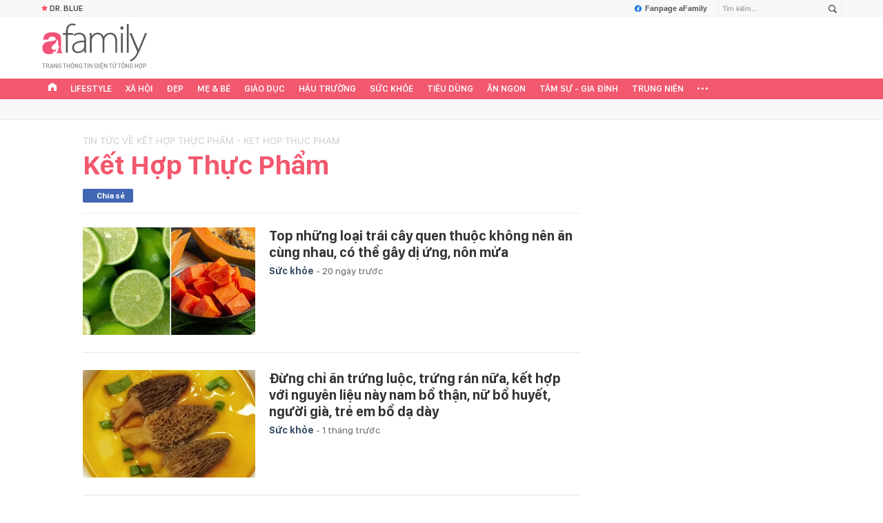

--- FILE ---
content_type: text/html; charset=UTF-8
request_url: https://afamily.vn/ket-hop-thuc-pham.html
body_size: 27812
content:
<!DOCTYPE html>
<html lang="vi">
<head>
    <meta http-equiv="Content-Type" content="text/html; charset=utf-8"/>
    <title>kết hợp thực phẩm - Đọc báo, tin tức mới nhất 24h qua - Afamily</title>
    <meta name="description" content="kết hợp thực phẩm - Đọc báo mới nhất, tin tức sự kiện 24h qua: kết hợp thực phẩm - Afamily">
    <meta name="keywords" content="kết hợp thực phẩm - Đọc báo, tin tức mới nhất 24h qua - Afamily, ket hop thuc pham - Doc bao, tin tuc moi nhat 24h qua - Afamily">
    <meta name="news_keywords" content="kết hợp thực phẩm - Đọc báo, tin tức mới nhất 24h qua - Afamily, ket hop thuc pham - Doc bao, tin tuc moi nhat 24h qua - Afamily">
    <meta property="og:title" content="kết hợp thực phẩm - Đọc báo, tin tức mới nhất 24h qua - Afamily">
    <meta property="og:description" content="kết hợp thực phẩm - Đọc báo mới nhất, tin tức sự kiện 24h qua: kết hợp thực phẩm - Afamily">
    <meta property="og:type" content="article" />
    <meta property="og:url" content="https://afamily.vn/ket-hop-thuc-pham.html" />
    <meta property="og:image" content="https://afamilycdn.com/web_images/afamily-1200x630.jpg" />
    <meta property="og:image:type" content="image/jpg" />
    <meta property="og:image:width" content="600" />
    <meta property="og:image:height" content="315" />
    <meta property="twitter:image" content="https://afamilycdn.com/web_images/afamily-1200x630.jpg" />
    <meta property="twitter:card" content="summary_large_image" />
    <link rel="canonical" href="https://afamily.vn/ket-hop-thuc-pham.html"/>
    <link  rel="alternate" media="only screen and (max-width: 640px)"  href="https://m.afamily.vn/ket-hop-thuc-pham.html" />
    <link rel="alternate" media="handheld" href="https://m.afamily.vn/ket-hop-thuc-pham.html" />
    <meta prefix="fb: http://ogp.me/ns/fb#" property="fb:app_id" content="1252484694782358" />
    <meta name="google-site-verification" content="toa0juwM2J5NpYj1sW5s_gNp7Fz9AjMmOhcDP9-6_64" />
    <meta name="viewport" content="width=device-width, initial-scale=1, maximum-scale=5, minimal-ui"/>
    <meta name="robots" content="max-image-preview:large,index,follow,all"/>
    <meta name="Language" content="vi"/>
    <meta name="distribution" content="Global"/>
    <meta name="revisit-after" content="1 days"/>
    <meta name="GENERATOR" content="https://afamily.vn">
    <meta name="RATING" content="GENERAL"/>
    <meta name="site_path" content="https://afamily.vn">
    <meta name="author" content="VCCorp.vn">
    <meta property="og:site_name" content="afamily.vn">
    <meta name="copyright" content="Copyright (c) by Công ty cổ phần VCCorp"/>
    <meta http-equiv="x-dns-prefetch-control" content="on"/>
    <link rel="dns-prefetch" href="https://static.mediacdn.vn/">
    <link rel="dns-prefetch" href="https://afamilycdn.com">
    <link rel="dns-prefetch" href="https://videothumbs.mediacdn.vn/">
    <link rel="dns-prefetch" href="https://videothumbs-ext.mediacdn.vn/">
    <meta property="fb:app_id" content="1252484694782358"/>
    <link rel="shortcut icon" href="https://afamilycdn.com/web_images/afamily32.png" type="image/png"/>
    <link rel="apple-touch-icon" sizes="57x57" href="https://afamilycdn.com/web_images/afamily57.png"/>
    <link rel="apple-touch-icon" sizes="60x60" href="https://afamilycdn.com/web_images/afamily60.png"/>
    <link rel="apple-touch-icon" sizes="72x72" href="https://afamilycdn.com/web_images/afamily72.png"/>
    <link rel="apple-touch-icon" sizes="76x76" href="https://afamilycdn.com/web_images/afamily76.png"/>
    <link rel="apple-touch-icon" sizes="114x114" href="https://afamilycdn.com/web_images/afamily114.png"/>
    <link rel="apple-touch-icon" sizes="120x120" href="https://afamilycdn.com/web_images/afamily120.png"/>
    <link rel="apple-touch-icon" sizes="128x128" href="https://afamilycdn.com/web_images/afamily128.png"/>
    <link rel="apple-touch-icon" sizes="144x144" href="https://afamilycdn.com/web_images/afamily144.png"/>
    <link rel="apple-touch-icon" sizes="152x152" href="https://afamilycdn.com/web_images/afamily152.png"/>
    <link rel="apple-touch-icon" sizes="180x180" href="https://afamilycdn.com/web_images/afamily180.png"/>
    <link rel="icon" type="image/png" href="https://afamilycdn.com/web_images/afamily32.png" sizes="32x32"/>
    <link rel="icon" type="image/png" href="https://afamilycdn.com/web_images/afamily192.png" sizes="192x192"/>
    <link rel="icon" type="image/png" href="https://afamilycdn.com/web_images/afamily96.png" sizes="96x96"/>
    <link rel="icon" type="image/png" href="https://afamilycdn.com/web_images/afamily16.png" sizes="16x16"/>
    <script>
    function getMeta(t) {
        let e = document.getElementsByTagName("meta");
        for (let n = 0; n < e.length; n++) if (e[n].getAttribute("name") === t) return e[n].getAttribute("content");
        return ""
    }

    function loadJsAsync(jsLink, callback, callbackEr) {
        const scripts = Array.from(document.getElementsByTagName("script"));
        const existingScript = scripts.find(script => script.src === jsLink);

        if (existingScript) {
            if (typeof callback === "function") callback();
            return;
        }

        const scriptEl = document.createElement("script");
        scriptEl.type = "text/javascript";
        scriptEl.async = true;
        scriptEl.src = jsLink;

        if (typeof callback === "function") {
            scriptEl.onload = callback;
        }

        if (typeof callbackEr === "function") {
            scriptEl.onerror = callbackEr;
        }

        document.head.appendChild(scriptEl);
    }
    function loadCss(t) {
        var e = document.getElementsByTagName("head")[0], s = document.createElement("link");
        s.rel = "stylesheet", s.type = "text/css", s.href = t, s.media = "all", e.appendChild(s)
    }
    function checkRunInitScroll() {
        if (typeof runinitscroll != "undefined" && runinitscroll.length >= 1) {
            runinitscroll[0]();
            var len = runinitscroll.length;
            var arr = [];
            for (var i = 1; i < len; i++) {
                arr.push(runinitscroll[i]);
            }
            runinitscroll = arr;
        }
        window.setTimeout(function () {
            checkRunInitScroll();
        }, 1);
    }
    setTimeout(function () {
        let e = !1;

        let runInitScrollTimeout = pageSettings.allow3rd ? 1 : 3000;

        function t() {
            try {
                e || (e = !0, document.removeEventListener("scroll", t), function () {
                    let e = document.createElement("script");
                    e.async = !0, e.setAttribute("data-ad-client", ""), document.head.appendChild(e), e.src = ""
                }(), document.removeEventListener("mousemove", t), document.removeEventListener("mousedown", t), document.removeEventListener("touchstart", t)), setTimeout(function () {
                    checkRunInitScroll();
                }, runInitScrollTimeout)

            } catch (err) {
                console.log("init --" + err);
            }
        }
        document.addEventListener("scroll", t, { passive: true }), document.addEventListener("mousemove", t), document.addEventListener("mousedown", t), document.addEventListener("touchstart", t, { passive: true }), document.addEventListener("load", function () {
            document.body.clientHeight != document.documentElement.clientHeight && 0 == document.documentElement.scrollTop && 0 == document.body.scrollTop || t()
        })
    }, 1);
    var hdUserAgent = getMeta("uc:useragent");
    var isNotAllow3rd = hdUserAgent.includes("not-allow-ads");
    var isNotAllowAds = hdUserAgent.includes("not-allow-ads");
    var pageSettings = {
        Domain: "https://afamily.vn",
        sharefbApiDomain: "https://sharefb.cnnd.vn",
        videoplayer: "https://vcplayer.mediacdn.vn",
        VideoToken: "[base64]",
        commentSiteName: "afamily",
        DomainUtils: "https://utils3.cnnd.vn",
        imageDomain: "https://afamilycdn.com",
        DomainApiVote: "https://eth.cnnd.vn",
        allow3rd: true && !isNotAllow3rd,
        allowAds: true && !isNotAllow3rd,
        DomainUtils2: "https://s3.afamily.vn",
        DOMAIN_API_NAME_SPACE: 'afamily',
        allowComment: "False",
    };
    var Domain = "https://afamily.vn";
    var afDomain = {
        web: "https://afamily.vn"
    };
    var domainApi = {
        web: "https://s3.afamily.vn",
        popup: "https://s3.afamily.vn",
        imageStorage: "https://afamilycdn.com"
    };
</script>
<script type="text/javascript">
    var appSettings = {
        domain: "https://afamily.vn",
        ajaxDomain: "https://s3.afamily.vn",
        ajaxDomain2: "https://s3.afamily.vn",
        domainPopup: "https://s3.afamily.vn",
        signalrHost: "",
        sharefbApiDomain: "https://sharefb.cnnd.vn",
        videoplayer: "https://vcplayer.mediacdn.vn",
        imageStorage: "https://afamilycdn.com",
        videoImageDomain: "https://videothumbs.mediacdn.vn",
        allowSignalr: false,
        quizApiNamespace: 'imsafa.cnnd.vn',
        quizApiUserName: 'userName',
        apiK14Domain: "https://kenh14s.cnnd.vn",
        allowComment: "False",
        popupVersion2: false,// cờ popup mới
        DomainUtils: "https://utils3.cnnd.vn",
    };
</script>
        <link href="https://static.mediacdn.vn/afamily/web_css/20240131/afamily.list.min.css?v3" rel="stylesheet">
<style>
    .afwbl-ul {
        display: inline-block;
        width: 100%;
    }
</style>


<style>
    .box-banner-right .bg {
  margin-top: 20px;
  width: 300px;
  height: 600px;
  background: #ccc; }

.box-category[data-layout="74"] {
  padding-top: 18px;
  border-top: 1px #efefef solid; }
  .box-category[data-layout="74"] .box-category-middle {
    display: grid;
    grid-template-columns: 1fr 1fr 1fr;
    gap: 23px; }
    .box-category[data-layout="74"] .box-category-middle .box-category-item .box-category-content {
      margin-top: 8px; }
    .box-category[data-layout="74"] .box-category-middle .box-category-item .box-category-title-text {
      flex: 1; }
    .box-category[data-layout="74"] .box-category-middle .box-category-item .box-category-link-title {
      display: block;
      font-family: SF Pro Display;
      font-size: 15px;
      font-weight: 600;
      line-height: 22px;
      text-align: left;
      text-align: left;
      color: #111111;
      max-height: 72px;
      overflow: hidden; }
    .box-category[data-layout="74"] .box-category-middle .box-category-item .box-category-time {
      display: none; }
    .box-category[data-layout="74"] .box-category-middle .box-category-item .box-category-sapo {
      display: none; }
    .box-category[data-layout="74"] .box-category-middle .box-category-item .box-category-category {
      display: none; }
.box-category[data-layout="75"] {
  padding-bottom: 20px;
  border-bottom: 1px solid #ED566C;
  margin-bottom: 20px;
  padding-top: 20px;
  margin-top: 30px;
  border-top: 1px #efefef solid; }
  .box-category[data-layout="75"] .box-category-top {
    display: flex;
    width: fit-content;
    padding-bottom: 8px;
    border-bottom: 2px solid #ED566C;
    align-items: center; }
    .box-category[data-layout="75"] .box-category-top .box-category-top-title {
      font-family: SF Pro Display;
      font-size: 20px;
      font-weight: 700;
      line-height: 28px;
      text-align: left;
      color: #111111;
      margin-left: 7px;
      text-transform: uppercase; }
  .box-category[data-layout="75"] .box-category-middle {
    display: grid;
    grid-template-columns: 1fr 1fr 1fr 1fr;
    gap: 20px;
    padding-top: 20px;
    border-top: 1px #EEF4F9 solid; }
    .box-category[data-layout="75"] .box-category-middle .box-category-item .box-category-content {
      margin-top: 8px; }
    .box-category[data-layout="75"] .box-category-middle .box-category-item .box-category-title-text {
      flex: 1; }
    .box-category[data-layout="75"] .box-category-middle .box-category-item .box-category-link-title {
      display: block;
      font-family: SF Pro Display;
      font-size: 15px;
      font-weight: 600;
      line-height: 22px;
      text-align: left;
      color: #111111;
      max-height: 72px;
      overflow: hidden; }
    .box-category[data-layout="75"] .box-category-middle .box-category-item .box-category-time {
      display: none; }
    .box-category[data-layout="75"] .box-category-middle .box-category-item .box-category-sapo {
      display: none; }
    .box-category[data-layout="75"] .box-category-middle .box-category-item .box-category-category {
      display: none; }

@font-face {
  font-family: "Inter";
  font-style: normal;
  font-weight: 400;
  src: url("https://static.mediacdn.vn/fonts/Inter-Regular.woff2") format("woff2"), url("https://static.mediacdn.vn/fonts/Inter-Regular.woff") format("woff"), url("https://static.mediacdn.vn/fonts/Inter-Regular.ttf") format("truetype"), url("https://static.mediacdn.vn/fonts/Inter-Regular.eot") format("embedded-opentype");
  font-display: swap; }
@font-face {
  font-family: "Inter";
  font-style: normal;
  font-weight: 500;
  src: url("https://static.mediacdn.vn/fonts/Inter-Medium.woff2") format("woff2"), url("https://static.mediacdn.vn/fonts/Inter-Medium.woff") format("woff"), url("https://static.mediacdn.vn/fonts/Inter-Medium.ttf") format("truetype"), url("https://static.mediacdn.vn/fonts/Inter-Medium.eot") format("embedded-opentype");
  font-display: swap; }
@font-face {
  font-family: "Inter";
  font-style: normal;
  font-weight: 600;
  src: url("https://static.mediacdn.vn/fonts/Inter-SemiBold.woff2") format("woff2"), url("https://static.mediacdn.vn/fonts/Inter-SemiBold.woff") format("woff"), url("https://static.mediacdn.vn/fonts/Inter-SemiBold.ttf") format("truetype"), url("https://static.mediacdn.vn/fonts/Inter-SemiBold.eot") format("embedded-opentype");
  font-display: swap; }
@font-face {
  font-family: "Inter";
  font-style: normal;
  font-weight: 700;
  src: url("https://static.mediacdn.vn/fonts/Inter-Bold.woff2") format("woff2"), url("https://static.mediacdn.vn/fonts/Inter-Bold.woff") format("woff"), url("https://static.mediacdn.vn/fonts/Inter-Bold.ttf") format("truetype"), url("https://static.mediacdn.vn/fonts/Inter-Bold.eot") format("embedded-opentype");
  font-display: swap; }
@font-face {
  font-family: "Inter";
  font-style: normal;
  font-weight: 800;
  src: url("https://static.mediacdn.vn/fonts/Inter-Black.woff2") format("woff2"), url("https://static.mediacdn.vn/fonts/Inter-Black.woff") format("woff"), url("https://static.mediacdn.vn/fonts/Inter-Black.ttf") format("truetype"), url("https://static.mediacdn.vn/fonts/Inter-Black.eot") format("embedded-opentype");
  font-display: swap; }
@font-face {
  font-family: 'SF Pro Display';
  font-style: normal;
  font-weight: 400;
  src: url("https://static.mediacdn.vn/fonts/SFProDisplay-Regular.woff2") format("woff2"), url("https://static.mediacdn.vn/fonts/SFProDisplay-Regular.woff") format("woff"), url("https://static.mediacdn.vn/fonts/SFProDisplay-Regular.ttf") format("truetype"), url("https://static.mediacdn.vn/fonts/SFProDisplay-Regular.eot") format("embedded-opentype");
  font-display: swap; }
@font-face {
  font-family: 'SF Pro Display';
  font-style: normal;
  font-weight: 500;
  src: url("https://static.mediacdn.vn/fonts/SFProDisplay-Medium.woff2") format("woff2"), url("https://static.mediacdn.vn/fonts/SFProDisplay-Medium.woff") format("woff"), url("https://static.mediacdn.vn/fonts/SFProDisplay-Medium.ttf") format("truetype"), url("https://static.mediacdn.vn/fonts/SFProDisplay-Medium.eot") format("embedded-opentype");
  font-display: swap; }
@font-face {
  font-family: 'SF Pro Display';
  font-style: normal;
  font-weight: 600;
  src: url("https://static.mediacdn.vn/fonts/SFProDisplay-Semibold.woff2") format("woff2"), url("https://static.mediacdn.vn/fonts/SFProDisplay-Semibold.woff") format("woff"), url("https://static.mediacdn.vn/fonts/SFProDisplay-Semibold.ttf") format("truetype"), url("https://static.mediacdn.vn/fonts/SFProDisplay-Semibold.eot") format("embedded-opentype");
  font-display: swap; }
@font-face {
  font-family: 'SF Pro Display';
  font-style: normal;
  font-weight: 700;
  src: url("https://static.mediacdn.vn/fonts/SFProDisplay-Bold.woff2") format("woff2"), url("https://static.mediacdn.vn/fonts/SFProDisplay-Bold.woff") format("woff"), url("https://static.mediacdn.vn/fonts/SFProDisplay-Bold.ttf") format("truetype"), url("https://static.mediacdn.vn/fonts/SFProDisplay-Bold.eot") format("embedded-opentype");
  font-display: swap; }
@font-face {
  font-family: 'SF Pro Display';
  font-style: normal;
  font-weight: bold;
  src: url("https://static.mediacdn.vn/fonts/SFProDisplay-Bold.woff2") format("woff2"), url("https://static.mediacdn.vn/fonts/SFProDisplay-Bold.woff") format("woff"), url("https://static.mediacdn.vn/fonts/SFProDisplay-Bold.ttf") format("truetype"), url("https://static.mediacdn.vn/fonts/SFProDisplay-Bold.eot") format("embedded-opentype");
  font-display: swap; }
@font-face {
  font-family: 'SF Pro Display';
  font-style: normal;
  font-weight: 800;
  src: url("https://static.mediacdn.vn/fonts/SFProDisplay-Black.woff2") format("woff2"), url("https://static.mediacdn.vn/fonts/SFProDisplay-Black.woff") format("woff"), url("https://static.mediacdn.vn/fonts/SFProDisplay-Black.ttf") format("truetype"), url("https://static.mediacdn.vn/fonts/SFProDisplay-Black.eot") format("embedded-opentype");
  font-display: swap; }
body {
  font-family: Inter;
  font-size: 14px;
  line-height: 20px;
  color: #333;
  -webkit-animation-duration: 0.1s;
  -webkit-animation-name: fontfix;
  -webkit-animation-iteration-count: 1;
  -webkit-animation-timing-function: linear;
  -webkit-animation-delay: 0.1s;
  -webkit-tap-highlight-color: transparent;
  margin: 0; }

.container {
  width: 1190px;
  margin-right: auto;
  margin-left: auto;
  padding-left: 15px;
  padding-right: 15px; }

* {
  -webkit-font-smoothing: antialiased;
  -moz-osx-font-smoothing: grayscale;
  text-rendering: geometricPrecision; }

*,
::after,
::before {
  box-sizing: border-box; }

ul {
  padding: 0;
  margin: 0;
  list-style: none; }

a {
  text-decoration: none;
  color: #666666;
  outline: none; }
  a:hover {
    text-decoration: none; }

p {
  margin: 0; }

h1,
h2,
h3 {
  margin: 0; }

img {
  max-width: 100%;
  height: 100%;
  display: block;
  image-rendering: -webkit-optimize-contrast;
  color: transparent; }

input,
textarea,
select,
a {
  outline: none; }

.img-resize {
  display: block;
  position: relative;
  height: max-content; }
  .img-resize:before {
    padding-bottom: 62.5%;
    /* 16:10 */
    content: "";
    display: block; }
  .img-resize img {
    position: absolute;
    top: 0;
    left: 0;
    width: 100%;
    height: 100%;
    bottom: 0;
    margin: auto;
    background-size: cover;
    background-position: center;
    object-fit: cover; }

.page__confide {
  margin: 50px 0; }
  .page__confide .box-confide-section .box-category-top {
    margin-bottom: 17px; }
    .page__confide .box-confide-section .box-category-top .box-category-title {
      display: block;
      font-family: Inter;
      font-size: 15px;
      font-weight: 700;
      line-height: 18.15px;
      text-align: left;
      color: #000000;
      text-transform: uppercase; }
  .page__confide .box-confide-section .flex-row {
    display: flex;
    gap: 30px;
    position: relative; }
    .page__confide .box-confide-section .flex-row .col-row {
      width: calc(50% - 15px);
      position: relative; }
      .page__confide .box-confide-section .flex-row .col-row:first-child {
        border: 1px solid #0000001f;
        border-radius: 10px;
        background: #ffffff;
        padding: 16px; }
      .page__confide .box-confide-section .flex-row .col-row:last-child {
        background: #f6f6f6;
        border-radius: 10px;
        padding: 16px 16px 31px 28px; }
    .page__confide .box-confide-section .flex-row .item-comment-big {
      display: flex;
      position: absolute;
      top: 50%;
      left: 50%;
      transform: translate(-50%, -50%);
      border: 1px solid #0000001f;
      border-radius: 53px;
      width: 60px;
      height: 60px;
      z-index: 2;
      align-items: center;
      justify-content: center;
      background: #ffffff; }

/*# sourceMappingURL=boxnewsbeautiful.css.map */

</style>

<style>
    .af__new-crawl  {border: 1px solid rgba(0, 0, 0, 0.05); border-radius: 6px; padding: 8px; margin-bottom: 12px}
    .af__new-crawl .box-wb-title a {font-size: 22px;font-weight: 600; color: #F2586E;}
    .af__new-crawl .wb-content-top .wb-item {margin-top: 12px}
    .af__new-crawl .wb-content-top .wb-item .wb-item__infor, .af__new-crawl .wb-content-normal {margin-top: 12px}
    .af__new-crawl .wb-content-top .wb-item .wb-item__title {font-family: SFPD-SemiBold;font-weight: 600; font-size: 17px; line-height: 130%;display: block}
    .af__new-crawl .wb-content-normal .wb-item .wb-item__title {font-family: SFPD-Regular;font-size: 14px; line-height: 130%;display: block}
    .af__new-crawl .wb-content-normal .wb-item {border-top: 1px solid rgba(0, 0, 0, 0.05); padding:12px 0; display: flex}
    .af__new-crawl .wb-content-normal .wb-item .wb-item__thumb{flex-shrink: 0;width: 70px;height: 65px;margin-right: 8px;}
    .af__new-crawl .wb-item .wb-item__thumb img{border-radius: 4px}
</style>
            <script type="application/ld+json">
{
    "@context" : "http://schema.org",
    "@type": "WebSite",
    "name":"kết hợp thực phẩm",
    "alternateName": "",
    "url":"https://afamily.vn/ket-hop-thuc-pham.html"
}
</script>
<!-- GOOGLE BREADCRUMB STRUCTURED DATA -->
<script type="application/ld+json">
{
"@context": "http://schema.org",
"@type": "BreadcrumbList",
"itemListElement": [
    {
        "@type": "ListItem",
        "position": 1,
        "item": {
            "@id": "https://afamily.vn",
            "name": "Trang chủ"
        }
    },{
        "@type": "ListItem",
        "position": 2,
        "item": {
            "@id": "https://afamily.vn/ket-hop-thuc-pham.html",
            "name": "kết hợp thực phẩm "
        }
    }
]
}
</script>
<script type="application/ld+json">
        {
        "@context": "http://schema.org",
        "@type": "Organization",
        "name":"afamily.vn",
        "url": "https://afamily.vn",
         "logo": "https://afamilycdn.com/mob_images/afamily60.png",
        "email": "mailto: mailto:contact@afamily.vn",
        "sameAs":[
                "https://www.facebook.com/afamilyvccorp/"
                    ,"https://www.youtube.com/channel/UCFNpCBbk0lsAenpFi9dbWcA"
                    ,"https://twitter.com/afamilyvccorp"
             ],
    "contactPoint": [{
        "@type": "ContactPoint",
        "telephone": "+842473095555",
        "contactType": "customer service"
        }],
        "address": {
            "@type": "PostalAddress",
            "addressLocality": "Thanh Xuân",
            "addressRegion": "Hà Nội",
            "addressCountry": "Việt Nam",
            "postalCode":"100000",
            "streetAddress": "Tầng 21, Tòa nhà Center Building - Hapulico Complex, Số 1 Nguyễn Huy Tưởng, Thanh Xuân, Hà Nội"
            }
        }
    </script>
<script type="text/javascript">
    var _ADM_Channel = '%2ftag%2f';
</script>




        <script>
        var xmlFile = 'https://static.mediacdn.vn/afamily/image/dev-sprites.svg';
    </script>
    <style>
        .afw-menu-wrapper-sticky .afwmwhu-li-home-sticky a, .afw-menu-wrapper .afwmwhu-li-home a, .afw-menu-wrapper .expand-menu a {display: flex;align-items: center;height: 30px;margin-top: -1px}
        .go-to-first a {
            display: flex;
            align-items: center;
            justify-content: center;
            margin-top: 7px;
        }
        a.btn-messenger-lightbox {
            align-items: center
        }
        span.messenger-icon {
            margin-top: 0;
        }
    </style>
</head>
<body>
    <script>
    const siteMobile = false;
    const atmScript = siteMobile ? 'ATM5BEGFGDYF0.js' : 'ATMSX5DHH62M9.js';
    if (pageSettings.allow3rd) {
        loadJsAsync(`https://deqik.com/tag/corejs/${atmScript}`);
        if (!siteMobile){
            loadJsAsync('https://media1.admicro.vn/core/adm_tracking.js');
        }
        window.atmDataLayer = window.atmDataLayer || [];

        function admicroTag(a) {
            atmDataLayer.push(a);
        }

        admicroTag({"atm.start": (new Date).getTime(), event: atmScript});
    }
</script>
        <!-- admicro async-->
    <script>
        var admicroAD = admicroAD || {};
            admicroAD.unit = admicroAD.unit || [];
        if (pageSettings.allow3rd) {
            function cbErAdsCore() {window.arferrorload = true;}
            loadJsAsync('https://media1.admicro.vn/core/admcore.js', "", callbackEr = cbErAdsCore);
        }
    </script>

    <script>
        if (pageSettings.allow3rd) {
            if (typeof tagparam != 'undefined') {
                if (tagparam.indexOf('house-n-home') >= 0) {
                    window['admicroAnalyticsObject'] = 'admicro_analytics';
                    window['admicro_analytics'] = window['admicro_analytics'] || function () {
                        (window['admicro_analytics_q'] = window['admicro_analytics_q'] || []).push(arguments);
                    };
                    window['admicro_analytics'].t = 1 * new Date();
                    var a = document.createElement("script");
                    a.type = "text/javascript";
                    a.async = !0;
                    a.src = "//static.amcdn.vn/core/analytics.js";
                    var b = document.getElementsByTagName("script")[0];
                    b.parentNode.insertBefore(a, b);

                    window.admicro_analytics_q = window.admicro_analytics_q || [];
                    window.admicro_analytics_q.push({
                        event: "pageviews",
                        domain: 'housenhome.com.vn',
                        id: 6961
                    });
                }
            }
        }
    </script>
    <script>
        var arrAdmZone = [];
        function initArrAdmZone(from) {
            const zoneElements = document.querySelectorAll('zone[id]:not(.pushed),div[id^=admzone]:not(.pushed),div[id^=zone]:not(.pushed)');

            for (const zone of zoneElements) {
                const adsId = zone.getAttribute('id');
                arrAdmZone.push(adsId);
                zone.classList.add('pushed');
            }

            console.log('initArrAdmZone ' + from, arrAdmZone);
        }

        document.addEventListener("DOMContentLoaded", function () {
            initArrAdmZone("DOMContentLoaded");
        });

        (runinit = window.runinit || []).push(function () {
            $(document).ajaxComplete(function () {
                initArrAdmZone('document ajaxComplete');
            });
        });
    </script>
<script>
    if (pageSettings.allow3rd) {
        (function () {
            function d(b, c, e) { var a = document.createElement("script"); a.type = "text/javascript"; a.async = !0; a.src = b; 2 <= arguments.length && (a.onload = c, a.onreadystatechange = function () { 4 != a.readyState && "complete" != a.readyState || c() }); a.onerror = function () { if ("undefined" != typeof e) try { e() } catch (g) { } }; document.getElementsByTagName("head")[0].appendChild(a) } function f() {
                if ("undefined" == typeof window.ADMStorageFileCDN) setTimeout(function () { f() }, 500); else if ("undefined" != typeof window.ADMStorageFileCDN.corejs &&
                    "undefined" != typeof window.ADMStorageFileCDN.chkCorejs && 0 == window.ADMStorageFileCDN.chkCorejs) if (window.ADMStorageFileCDN.chkCorejs = !0, "string" == typeof window.ADMStorageFileCDN.corejs) d(window.ADMStorageFileCDN.corejs); else if ("undefined" != typeof window.ADMStorageFileCDN.corejs) for (var b = 0, c = window.ADMStorageFileCDN.corejs.length; b < c; b++)d(window.ADMStorageFileCDN.corejs[b])
            } f()
        })();
    }
</script>
<script>
    if (pageSettings.allow3rd) {
        (function (w, d, s, l, i) {
            w[l] = w[l] || [];
            w[l].push({
                'gtm.start':
                    new Date().getTime(), event: 'gtm.js'
            });
            var f = d.getElementsByTagName(s)[0],
                j = d.createElement(s), dl = l != 'dataLayer' ? '&l=' + l : '';
            j.async = true;
            j.src =
                'https://www.googletagmanager.com/gtm.js?id=' + i + dl;
            f.parentNode.insertBefore(j, f);
        })(window, document, 'script', 'dataLayer', 'GTM-NXS3J6S');
        loadJsAsync('https://static.amcdn.vn/tka/cdn.js');
    }
</script>
<script type="text/javascript">
    if (pageSettings.allow3rd) {
        (function () {
            var img = new Image();
            var pt = (document.location.protocol == "https:" ? "https:" : "http:");
            img.src = pt + '//lg1.logging.admicro.vn/ftest?url=' + encodeURIComponent(document.URL);
            var img1 = new Image();
            img1.src = pt + '//amcdn.vn/ftest?url=' + encodeURIComponent(document.URL);
        })();
    }
</script>
<svg id="sprites" class="hidden"></svg>
<div id="admWrapsite">
    <div class="af-wrapper af-home af-list">
        <section class="afw-toolbar">

    <div class="w1160">
        <div class="toolbar-search-wrapper fr">
            <p id="txt-search-on-header" contenteditable="true" data-placeholder="Tìm kiếm..."></p>
            <a href="javascript:;" rel="nofollow" title="Tìm kiếm" class="t-search-submit-btn search"
                id="btn-search-on-header">
                <span class="t-search-icon">
                    <svg width="12" height="12">
                        <use xlink:href="#svg-icon-search"></use>
                    </svg>
                </span>
            </a>
        </div>
        <a href="https://www.facebook.com/afamilyvccorp" target="_blank" rel="nofollow" class="fanpagefb fr">
            <svg width="10" height="11">
                <use xlink:href="#svg-icon-page-fb"></use>
            </svg>
            Fanpage aFamily
        </a>
    </div>
    <div class="w1160">
        <ul class="afwt-ul fl" id="insert-box-top-topic">
            
            <li class="afwtu-li">
                <a href="/mua-nao-benh-nay.html" title="Dr. Blue"><span class="sprite-af bg-star"></span>Dr. Blue</a>
            </li>
            <li class="afwtu-li">









            </li>
        </ul>
    </div>

</section>

<div class="afw-logo-menu ">
    
    <header class="afw-logo">
        <div class="w1160 pr 33">
            <a href="/" title="Tin tức làm đẹp, giải trí, phụ nữ, cuộc sống gia đình, thời trang"
                class="sprite-af bg-logo afwl-logo logo_tet">
            </a>
            <div class="afwl-trending" id="insert-box-tag-trending"></div>

            <div class="header-kinglive-status hidden fr">
    <a href="http://wechoice.vn/gala.htm" class="kinglive-btn" target="_blank" rel="nofollow">
                    <span class="kinglive-video-preview">
                        <span class="kinglive-vp-wrapper" data-width="180px" data-height="100px" data-vid="" data-thumb="">
                        </span>
                    </span>
        <span class="kinglive-btn-cta">
            <span class="kinglive-btn-status clearfix">
                <span class="broadcast-icon fl">
                    <svg width="13" height="9" viewBox="0 0 13 9">
                        <path d="M12.866,5.747 C12.780,6.162 12.655,6.560 12.493,6.942 C12.331,7.323 12.136,7.689 11.907,8.037 C11.679,8.386 11.423,8.706 11.139,8.998 L10.089,8.348 C10.099,8.339 10.109,8.329 10.120,8.320 C10.130,8.310 10.135,8.301 10.135,8.291 C10.145,8.282 10.155,8.273 10.165,8.263 C10.175,8.254 10.185,8.244 10.196,8.235 C10.632,7.745 10.992,7.175 11.276,6.525 C11.560,5.875 11.702,5.206 11.702,4.518 C11.702,3.802 11.570,3.128 11.306,2.497 C11.043,1.866 10.683,1.300 10.226,0.801 C10.185,0.754 10.165,0.733 10.165,0.737 C10.165,0.742 10.140,0.721 10.089,0.674 L11.185,-0.005 C11.459,0.297 11.710,0.620 11.938,0.963 C12.166,1.307 12.356,1.668 12.508,2.045 C12.661,2.422 12.780,2.813 12.866,3.218 C12.952,3.623 12.995,4.042 12.995,4.475 C12.995,4.909 12.952,5.333 12.866,5.747 ZM10.394,4.518 C10.394,5.074 10.292,5.599 10.089,6.094 C9.886,6.588 9.607,7.034 9.252,7.429 L8.202,6.779 C8.476,6.478 8.694,6.136 8.857,5.755 C9.019,5.373 9.100,4.970 9.100,4.546 C9.100,4.103 9.016,3.689 8.849,3.302 C8.682,2.916 8.451,2.572 8.157,2.271 L9.252,1.606 C9.607,1.993 9.886,2.436 10.089,2.935 C10.292,3.434 10.394,3.962 10.394,4.518 ZM6.500,6.000 C5.672,6.000 5.000,5.328 5.000,4.500 C5.000,3.672 5.672,3.000 6.500,3.000 C7.328,3.000 8.000,3.672 8.000,4.500 C8.000,5.328 7.328,6.000 6.500,6.000 ZM3.897,4.546 C3.897,4.970 3.978,5.373 4.140,5.755 C4.302,6.136 4.520,6.478 4.794,6.779 L3.744,7.429 C3.389,7.034 3.110,6.588 2.907,6.094 C2.705,5.599 2.603,5.074 2.603,4.518 C2.603,3.962 2.705,3.434 2.907,2.935 C3.110,2.436 3.389,1.993 3.744,1.606 L4.840,2.271 C4.546,2.572 4.315,2.916 4.148,3.302 C3.980,3.689 3.897,4.103 3.897,4.546 ZM2.771,0.801 C2.314,1.300 1.954,1.866 1.690,2.497 C1.426,3.128 1.295,3.802 1.295,4.518 C1.295,5.206 1.437,5.875 1.721,6.525 C2.005,7.175 2.365,7.745 2.801,8.235 C2.811,8.244 2.821,8.254 2.831,8.263 C2.841,8.273 2.852,8.282 2.862,8.291 C2.862,8.301 2.867,8.310 2.877,8.320 C2.887,8.329 2.897,8.339 2.907,8.348 L1.858,8.998 C1.574,8.706 1.317,8.386 1.089,8.037 C0.861,7.689 0.666,7.323 0.504,6.942 C0.341,6.560 0.217,6.162 0.131,5.747 C0.044,5.333 0.001,4.909 0.001,4.475 C0.001,4.042 0.044,3.623 0.131,3.218 C0.217,2.813 0.339,2.422 0.496,2.045 C0.653,1.668 0.843,1.307 1.066,0.963 C1.289,0.620 1.538,0.297 1.812,-0.005 L2.907,0.674 C2.857,0.721 2.831,0.742 2.831,0.737 C2.831,0.733 2.811,0.754 2.771,0.801 Z" fill="#fff"></path>
                    </svg>
                </span>
                <span class="broadcast-time"></span>
                <span class="kinglive-cta-icon fr">
                    <svg width="8" height="8" viewBox="0 0 8 8">
                        <path d="M7.115,3.996 L8.000,3.996 L8.000,7.996 L-0.000,7.996 L-0.000,-0.004 L4.000,-0.004 L4.000,0.892 L0.885,0.892 L0.885,7.111 L7.115,7.111 L7.115,3.996 ZM8.000,-0.004 L8.000,3.111 L7.115,3.111 L7.115,1.517 L4.448,4.184 L3.823,3.559 L6.490,0.892 L4.885,0.892 L4.885,-0.004 L8.000,-0.004 Z" fill="#fff"></path>
                    </svg>
                </span>
            </span>
            <span class="kinglive-btn-info clearfix">
                <b></b>
            </span>
        </span>
    </a>
</div>

        </div>
    </header>

    <nav class="afw-menu-wrapper">
        <div class="afwmw-header">
            <div class="w1160 clearfix">
                <div class="menu3 w1160 fl">
                    <ul class="afwmwh-ul menu-wrap">
                        <li class="afwmwhu-li afwmwhu-li-home" >
                            <a title="Trang chủ" href="/" class="">
                                <i>
                                    <svg width="12px" height="12px">
                                        <use xlink:href="#svg-icon-home"></use>
                                    </svg>
                                </i>
                            </a>
                        </li>
                        <li class="afwmwhu-li afwmwhu-li-home-sticky" >
                            <a title="Trang chủ" href="/" class="">
                                <i>
                                    <svg width="12px" height="12px">
                                        <use xlink:href="#svg-icon-home2"></use>
                                    </svg>
                                </i>
                            </a>
                        </li>
                        
                        <li class="afwmwhu-li"><a title="Lifestyle" href="/lifestyle.chn">Lifestyle</a></li>
                        <li class="afwmwhu-li"><a title="Xã hội" href="/xa-hoi.chn">Xã hội</a></li>
                        
                        <li class="afwmwhu-li"><a title="Đẹp" href="/dep.chn">Đẹp</a></li>
                        <li class="afwmwhu-li">
                            <a title="Mẹ &amp; Bé" href="/me-va-be.chn">Mẹ &amp; Bé</a>
                            <div class="menu-boxchild-wrap" style="display: none;">
                                <div class="menu-boxchild" style="height: 333px;">
                                    <div><span><i class="sprite "></i>Mang thai sau sinh</span>
                                        <ul>
                                            <li><a title="40 tuần thai kỳ" href="/40-tuan-thai-ky.html">40
                                                    tuần thai kỳ</a>
                                            </li>
                                            <li><a title="Dinh dưỡng mang thai"
                                                    href="/dinh-duong-mang-thai.html">Dinh dưỡng mang
                                                    thai</a></li>
                                            <li><a title="Rắc rối khi mang thai"
                                                    href="/rac-roi-khi-mang-thai.html">Rắc rối khi mang
                                                    thai</a></li>
                                            <li><a title="Địa chỉ khám thai" href="/dia-chi-kham-thai.html">Địa
                                                    chỉ khám thai</a>
                                            </li>
                                            <li><a title="Chuyện đi đẻ" href="/chuyen-di-de.html">Chuyện đi
                                                    đẻ</a></li>
                                            <li><a title="Sau khi sinh" href="/sau-khi-sinh.html">Sau khi
                                                    sinh</a></li>
                                        </ul>
                                    </div>
                                    <div style="margin-bottom: 0px;"><span><i class="sprite "></i>Trẻ từ 0-1
                                            tuổi</span>
                                        <ul>
                                            <li><a title="Nuôi con bằng sữa mẹ"
                                                    href="/nuoi-con-bang-sua-me.html">Nuôi con bằng sữa
                                                    mẹ</a></li>
                                            <li><a title="Trẻ sơ sinh " href="/tre-so-sinh.html">Trẻ sơ
                                                    sinh </a></li>
                                            <li><a title="Lịch tiêm chủng cho trẻ"
                                                    href="/lich-tiem-chung-cho-tre.html">Lịch tiêm chủng cho
                                                    trẻ</a></li>
                                            <li><a title="Luyện ngủ cho con"
                                                    href="/luyen-ngu-cho-con.html">Luyện ngủ cho con</a>
                                            </li>
                                            <li><a title="Cho con ăn dặm" href="/cho-con-an-dam.html">Cho
                                                    con ăn dặm</a>
                                            </li>
                                        </ul>
                                    </div>
                                </div>
                                <div class="menu-boxchild" style="height: 333px;">
                                    <div><span><i class="sprite "></i>Trẻ từ 1-3 tuổi</span>
                                        <ul>
                                            <li><a title="Phát triển chiều cao"
                                                    href="/phat-trien-chieu-cao.html">Phát triển chiều
                                                    cao</a></li>
                                            <li><a title="Giúp bé tăng cân"
                                                    href="/giup-be-tang-can.html">Giúp
                                                    bé tăng cân</a>
                                            </li>
                                            <li><a title="Sức khỏe trẻ em" href="/suc-khoe-tre-em.html">Sức
                                                    khỏe trẻ em</a>
                                            </li>
                                            <li><a title="Khủng hoảng tuổi lên 2"
                                                    href="/khung-hoang-tuoi-len-2.html">Khủng hoảng tuổi lên
                                                    2</a></li>
                                            <li><a title="Dinh dưỡng cho trẻ"
                                                    href="/dinh-duong-cho-tre.html">Dinh dưỡng cho trẻ</a>
                                            </li>
                                        </ul>
                                    </div>
                                    <div style="margin-bottom: 0px;"><span><i class="sprite "></i>Trẻ từ 3-6
                                            tuổi</span>
                                        <ul>
                                            <li><a title="Phát triển vận động cho bé"
                                                    href="/phat-trien-van-dong-cho-be.html">Phát triển vận
                                                    động cho bé</a>
                                            </li>
                                            <li><a title="Dạy con thông minh"
                                                    href="/day-con-thong-minh.html">Dạy con thông minh</a>
                                            </li>
                                            <li><a title="Cảnh báo tai nạn trẻ em"
                                                    href="/canh-bao-tai-nan-tre-em.html">Cảnh báo tai nạn
                                                    trẻ em</a></li>
                                            <li><a title="Tâm Lý Trẻ Nhỏ" href="/tam-ly-tre-nho.html">Tâm
                                                    Lý Trẻ Nhỏ</a>
                                            </li>
                                            <li><a title="Chơi với con" href="/choi-voi-con.html">Chơi với
                                                    con</a></li>
                                        </ul>
                                    </div>
                                </div>
                            </div>
                        </li>
                        <li class="afwmwhu-li"><a title="Giáo dục" href="/giao-duc.chn">Giáo dục</a></li>
                        <li class="afwmwhu-li"><a title="Hậu trường" href="/hau-truong.chn">Hậu trường</a></li>
                        
                        <li class="afwmwhu-li">
                            <a title="Sức khỏe" href="/suc-khoe.chn">Sức khỏe</a>
                            <div class="menu-boxchild-wrap" style="left: -31.9062px; display: none;">
                                <div class="menu-boxchild" style="height: 243px;">
                                    <div><span><img width="16" height="16"
                                                src="https://afamilycdn.com/aXlVVke6vNiJy6Dkk4fn5Lwt3G05E/Image/2013/07/02-Suc-khoe-sinh-san-c0a70.png"
                                                alt="icon">Sức khỏe sinh sản</span>
                                        <ul>
                                            <li><a title="Khả năng sinh sản"
                                                    href="/kha-nang-sinh-san.html">Khả năng sinh sản</a>
                                            </li>
                                            <li><a title="Bệnh phụ khoa" href="/benh-phu-khoa.html">Bệnh
                                                    phụ khoa</a>
                                            </li>
                                            <li><a title="Hiếm muộn" href="/hiem-muon.html">Hiếm muộn</a>
                                            </li>
                                        </ul>
                                    </div>
                                    <div style="margin-bottom: 0px;"><span><img width="16" height="16"
                                                src="https://afamilycdn.com/aXlVVke6vNiJy6Dkk4fn5Lwt3G05E/Image/2013/07/03-Suc-khoe-tinh-duc-c0a70.png"
                                                alt="icon">Sức khỏe tình dục</span>
                                        <ul>
                                            <li><a title="Chuyện phòng the"
                                                    href="/chuyen-phong-the.html">Chuyện
                                                    phòng the</a>
                                            </li>
                                            <li><a title="Bệnh tình dục" href="/benh-tinh-duc.html">Bệnh
                                                    tình dục</a>
                                            </li>
                                            <li><a title="Nhu cầu sinh lý" href="/nhu-cau-sinh-ly.html">Nhu
                                                    cầu sinh lý</a>
                                            </li>
                                        </ul>
                                    </div>
                                </div>
                                <div class="menu-boxchild" style="height: 243px;">
                                    <div><span><img width="16" height="16"
                                                src="https://afamilycdn.com/aXlVVke6vNiJy6Dkk4fn5Lwt3G05E/Image/2013/07/04-Benh-van-phong-c0a70.png"
                                                alt="icon">Bệnh văn phòng</span>
                                        <ul>
                                            <li><a title="Bệnh xương khớp" href="/benh-xuong-khop.html">Bệnh
                                                    xương khớp</a>
                                            </li>
                                            <li><a title="Bệnh về mắt" href="/benh-ve-mat.html">Bệnh về
                                                    mắt</a></li>
                                            <li><a title="Bệnh về da" href="/benh-ve-da.html">Bệnh về
                                                    da</a></li>
                                            <li><a title="Bệnh tiêu hóa" href="/benh-tieu-hoa.html">Bệnh
                                                    tiêu hóa</a>
                                            </li>
                                        </ul>
                                    </div>
                                    <div style="margin-bottom: 0px;"><span><img width="16" height="16"
                                                src="https://afamilycdn.com/aXlVVke6vNiJy6Dkk4fn5Lwt3G05E/Image/2013/07/05-Phong-benh-c0a70.png"
                                                alt="icon">Phòng bệnh</span>
                                        <ul>
                                            <li><a title="Thực phẩm phòng bệnh"
                                                    href="/thuc-pham-phong-benh.html">Thực phẩm phòng
                                                    bệnh</a></li>
                                            <li><a title="Thói quen có lợi"
                                                    href="/thoi-quen-co-loi.html">Thói
                                                    quen có lợi</a>
                                            </li>
                                            <li><a title="Thói quen có hại"
                                                    href="/thoi-quen-co-hai.html">Thói
                                                    quen có hại</a>
                                            </li>
                                        </ul>
                                    </div>
                                </div>
                                <div class="menu-boxchild last" style="height: 243px;">
                                    <div style="margin-bottom: 0px;"><span><img width="16" height="16"
                                                src="https://afamilycdn.com/aXlVVke6vNiJy6Dkk4fn5Lwt3G05E/Image/2013/07/06-Suc-khoe-gioi-tinh-c0a70.png"
                                                alt="icon">Sức khỏe giới tính</span>
                                        <ul>
                                            <li><a title="Chu kì kinh nguyệt"
                                                    href="/chu-ki-kinh-nguyet.html">Chu kì kinh nguyệt</a>
                                            </li>
                                            <li><a title="Đặc điểm sinh lý" href="/dac-diem-sinh-ly.html">Đặc
                                                    điểm sinh lý</a>
                                            </li>
                                            <li><a title="Rối loạn nội tiết"
                                                    href="/roi-loan-noi-tiet.html">Rối loạn nội tiết</a>
                                            </li>
                                        </ul>
                                    </div>
                                </div>
                            </div>
                        </li>
                        <li class="afwmwhu-li">
                            <a title="Tiêu dùng" href="/tieu-dung.chn">Tiêu dùng</a>
                        </li>
                        
                        <li class="afwmwhu-li">
                            <a title="Ăn ngon" href="/an-ngon.chn">Ăn ngon</a>
                            <div class="menu-boxchild-wrap">
                                <div class="menu-boxchild">
                                    <div><span><i class="sprite "></i>món ngon từ thịt gà</span>
                                        <ul></ul>
                                    </div>
                                    <div style="margin-bottom: 0px;"><span><img width="16" height="16"
                                                src="https://afamilycdn.com/aXlVVke6vNiJy6Dkk4fn5Lwt3G05E/Image/2013/07/01-Kheo-tay-40ae2.png"
                                                alt="icon">Khéo tay</span>
                                        <ul>
                                            <li><a title="May vá" href="/may-va.html">May vá</a></li>
                                            <li><a title="Tự làm thiệp" href="/tu-lam-thiep.html">Tự làm
                                                    thiệp</a></li>
                                            <li><a title="Cách cắm hoa đẹp" href="/cach-cam-hoa-dep.html">Cách
                                                    cắm hoa đẹp</a></li>
                                            <li><a title="Cắt tỉa hoa quả" href="/cat-tia-hoa-qua.html">Cắt
                                                    tỉa hoa quả</a></li>
                                            <li><a title="Hướng dẫn làm phụ kiện"
                                                    href="/huong-dan-lam-phu-kien.html">Hướng dẫn làm phụ
                                                    kiện</a></li>
                                        </ul>
                                    </div>
                                </div>
                                <div class="menu-boxchild">
                                    <div><span><i class="sprite "></i>món ăn mùa đông</span>
                                        <ul></ul>
                                    </div>
                                    <div style="margin-bottom: 0px;"><span><img width="16" height="16"
                                                src="https://afamilycdn.com/aXlVVke6vNiJy6Dkk4fn5Lwt3G05E/Image/2013/07/02-Thuc-pham-40ae2.png"
                                                alt="icon">Theo thực phẩm</span>
                                        <ul>
                                            <li><a title="Món ăn từ thịt gà"
                                                    href="/mon-an-tu-thit-ga.html">Món ăn từ thịt gà</a></li>
                                            <li><a title="Món ăn từ thịt heo"
                                                    href="/mon-an-tu-thit-heo.html">Món ăn từ thịt heo</a></li>
                                            <li><a title="Món ăn từ rau củ" href="/mon-an-tu-rau-cu.html">Món
                                                    ăn từ rau củ</a></li>
                                            <li><a title="Món ăn từ tôm" href="/mon-an-tu-tom.html">Món ăn từ
                                                    tôm</a></li>
                                            <li><a title="Món ăn từ trứng" href="/mon-an-tu-trung.html">Món ăn
                                                    từ trứng</a></li>
                                        </ul>
                                    </div>
                                </div>
                                <div class="menu-boxchild last">
                                    <div><span><i class="sprite "></i>sinh tố đẹp da</span>
                                        <ul></ul>
                                    </div>
                                    <div style="margin-bottom: 0px;"><span><img width="16" height="16"
                                                src="https://afamilycdn.com/aXlVVke6vNiJy6Dkk4fn5Lwt3G05E/Image/2013/07/03-Theo-cach-che-bien-40ae2.png"
                                                alt="icon">Theo cách chế biến</span>
                                        <ul>
                                            <li><a title="Món xào" href="/mon-xao.html">Món xào</a></li>
                                            <li><a title="Món nướng" href="/mon-nuong.html">Món nướng</a></li>
                                            <li><a title="Món kho" href="/mon-kho.html">Món kho</a></li>
                                            <li><a title="Món hấp" href="/mon-hap.html">Món hấp</a></li>
                                            <li><a title="Món chiên" href="/mon-chien.html">Món chiên</a></li>
                                        </ul>
                                    </div>
                                </div>
                                <div class="menu-boxchild">
                                    <div><span><img width="16" height="16"
                                                src="https://afamilycdn.com/aXlVVke6vNiJy6Dkk4fn5Lwt3G05E/Image/2013/07/04-Theo-van-hoa-40ae2.png"
                                                alt="icon">Theo văn hóa</span>
                                        <ul>
                                            <li><a title="Món ăn Ý" href="/mon-an-y.html">Món ăn Ý</a></li>
                                            <li><a title="Món ăn Hàn Quốc" href="/mon-an-han-quoc.html">Món ăn
                                                    Hàn Quốc</a></li>
                                            <li><a title="Món ăn nhật bản" href="/mon-an-nhat-ban.html">Món ăn
                                                    nhật bản</a></li>
                                            <li><a title="Món ăn thái lan" href="/mon-an-thai-lan.html">Món ăn
                                                    thái lan</a></li>
                                            <li><a title="Món ăn pháp" href="/mon-an-phap.html">Món ăn
                                                    pháp</a></li>
                                        </ul>
                                    </div>
                                    <div style="margin-bottom: 0px;"><span><img width="16" height="16"
                                                src="https://afamilycdn.com/aXlVVke6vNiJy6Dkk4fn5Lwt3G05E/Image/2013/07/05-Mon-an-theo-bua-40ae2.png"
                                                alt="icon">Món ăn theo bữa</span>
                                        <ul>
                                            <li><a title="Món khai vị" href="/mon-khai-vi.html">Món khai
                                                    vị</a></li>
                                            <li><a title="Món chính" href="/mon-chinh.html">Món chính</a></li>
                                            <li><a title="Món ăn kèm" href="/mon-an-kem.html">Món ăn kèm</a>
                                            </li>
                                            <li><a title="Món canh" href="/mon-canh.html">Món canh</a></li>
                                            <li><a title="Điểm tâm" href="/diem-tam.html">Điểm tâm</a></li>
                                        </ul>
                                    </div>
                                </div>
                                <div class="menu-boxchild">
                                    <div style="margin-bottom: 0px;"><span><img width="16" height="16"
                                                src="https://afamilycdn.com/aXlVVke6vNiJy6Dkk4fn5Lwt3G05E/Image/2013/07/06-Lam-banh-40ae2.png"
                                                alt="icon">Làm bánh</span>
                                        <ul>
                                            <li><a title="Bánh cupcake" href="/banh-cupcake.html">Bánh
                                                    cupcake</a></li>
                                            <li><a title="Bánh mỳ" href="/banh-my.html">Bánh mỳ</a></li>
                                            <li><a title="Làm bánh không cần lò nướng"
                                                    href="/lam-banh-khong-can-lo-nuong.html">Làm bánh không cần
                                                    lò nướng</a></li>
                                            <li><a title="Bánh truyền thống"
                                                    href="/banh-truyen-thong.html">Bánh truyền thống</a></li>
                                            <li><a title="Các loại bánh khác"
                                                    href="/cac-loai-banh-khac.html">Các loại bánh khác</a></li>
                                        </ul>
                                    </div>
                                </div>
                            </div>
                        </li>
                        <li class="afwmwhu-li"><a title="Tâm sự - Gia đình" href="/tam-su-gia-dinh.chn">Tâm sự - Gia đình</a></li>
                        <li class="afwmwhu-li"><a title="Trung niên" href="/trung-nien.chn">Trung niên</a></li>
                        <li class="afwmwhu-li expand-menu">
                            <a href="javascript:;" rel="nofollow" title="Menu">
                                <svg width="15" height="3" viewBox="0 0 15 3" fill="none"
                                    xmlns="http://www.w3.org/2000/svg">
                                    <circle cx="1.5" cy="1.5" r="1.5" fill="white"></circle>
                                    <circle cx="7.5" cy="1.5" r="1.5" fill="white"></circle>
                                    <circle cx="13.5" cy="1.5" r="1.5" fill="white"></circle>
                                </svg>
                            </a>

                            <div class="expand-menu-child" style="display: none;">
                                <div class="w1040">
                                    <ul class="list-other-cat-col clearfix">
                                        
                                        <li class="occ r1">
                                            <h4 class="occ-name">
                                                <a href="/xa-hoi.chn" title="Xã hội">Xã hội</a>
                                            </h4>
                                            <ul class="list-occs">
                                                <li class="occs"><a href="/xa-hoi/trong-nuoc.chn" title="Trong nước">Trong nước</a>
                                                </li>
                                                <li class="occs"><a href="/xa-hoi/quoc-te.chn"
                                                        title="Quốc tế">Quốc tế</a></li>
                                                <li class="occs"><a href="/xa-hoi/hieu-luat.chn"
                                                        title="Hiểu luật">Hiểu luật</a>
                                                </li>
                                                <li class="occs"><a href="/xa-hoi/nhan-ai.chn"
                                                        title="Nhân ái">Nhân ái</a>
                                                </li>
                                            </ul>
                                        </li>
                                        <li class="occ r1">
                                            <h4 class="occ-name">
                                                <a href="/dep.chn" title="Đẹp">Đẹp</a>
                                            </h4>
                                            <ul class="list-occs">
                                                <li class="occs"><a href="/dep/beauty.chn"
                                                        title="Beauty">Beauty</a>
                                                </li>
                                                <li class="occs"><a href="/dep/fashion.chn"
                                                        title="Fashion">Fashion</a>
                                                </li>
                                                <li class="occs"><a href="/dep/fitness.chn"
                                                        title="Fitness">Fitness</a>
                                                </li>
                                                <li class="occs"><a href="/dep/make-up.chn" title="Make up">Make
                                                        up</a>
                                                </li>
                                            </ul>
                                        </li>
                                        <li class="occ r1">
                                            <h4 class="occ-name">
                                                <a href="/hau-truong.chn" title="Hậu trường">Hậu trường</a>
                                            </h4>
                                            <ul class="list-occs">
                                                <li class="occs"><a href="/hau-truong/giai-tri.chn" title="Giải trí">Giải trí</a></li>
                                                <li class="occs"><a href="/hau-truong/phim.chn" title="Phim">Phim</a></li>
                                                <li class="occs"><a href="/hau-truong/nhac-show.chn" title="Nhạc/Show">Nhạc/Show</a></li>
                                            </ul>
                                        </li>
                                        

                                        <li class="occ r1">
                                            <h4 class="occ-name">
                                                <a href="/lifestyle.chn" title="Lifestyle">Lifestyle</a>
                                            </h4>
                                            <ul class="list-occs">
                                                <li class="occs"><a href="/lifestyle/an-gi.chn" title="Ăn gì">Ăn
                                                        gì</a>
                                                </li>
                                                <li class="occs"><a href="/lifestyle/loi-song.chn"
                                                        title="Lối sống">Lối
                                                        sống</a>
                                                </li>
                                                <li class="occs"><a href="/lifestyle/du-lich.chn"
                                                        title="Du lịch">Du
                                                        lịch</a>
                                                </li>
                                                <li class="occs"><a href="/lifestyle/women-guru.chn"
                                                        title="Women Guru">Women
                                                        Guru</a>
                                                </li>
                                                <li class="occs"><a href="/lifestyle/hot-family.chn"
                                                        title="Hot Family">Hot
                                                        Family</a>
                                                </li>
                                                <li class="occs"><a href="/lifestyle/chua-lanh.chn"
                                                        title="Chữa lành">Chữa
                                                        lành</a>
                                                </li>
                                                <li class="occs"><a href="/lifestyle/nhan-vat.chn"
                                                        title="Nhân vật">Nhân
                                                        vật</a>
                                                </li>
                                            </ul>
                                        </li>
                                        <li class="occ r2">
                                            <h4 class="occ-name">
                                                <a href="/an-ngon.chn" title="Ăn ngon">Ăn ngon</a>
                                            </h4>
                                            <ul class="list-occs">
                                                <li class="occs"><a href="/an-ngon/kheo-tay.chn"
                                                        title="Khéo tay">Khéo
                                                        tay</a>
                                                </li>
                                                <li class="occs"><a href="/an-ngon/toi-vao-bep.chn"
                                                        title="Tôi vào bếp">Tôi
                                                        vào bếp</a>
                                                </li>
                                                <li class="occs"><a href="/an-ngon/meo-vat.chn" title="Mẹo vặt">Mẹo
                                                        vặt</a>
                                                </li>
                                            </ul>
                                        </li>

                                        <li class="occ r2">
                                            <h4 class="occ-name">
                                                <a href="/suc-khoe.chn" title="Sức khỏe">Sức khỏe</a>
                                            </h4>
                                            <ul class="list-occs">
                                                <li class="occs"><a href="/suc-khoe/tin-y-te.chn"
                                                        title="Tin y tế">Tin y
                                                        tế</a>
                                                </li>
                                                <li class="occs"><a href="/suc-khoe/song-khoe.chn"
                                                        title="Sống khỏe">Sống
                                                        khỏe</a>
                                                </li>
                                                <li class="occs"><a href="/suc-khoe/phong-chua-benh.chn"
                                                        title="Phòng chữa bệnh">Phòng chữa bệnh</a></li>
                                                <li class="occs"><a href="/suc-khoe/phau-thuat-tham-my.chn"
                                                        title="Phẫu thuật thẩm mỹ">Phẫu thuật thẩm mỹ</a>
                                                </li>
                                                <li class="occs"><a href="/suc-khoe/benh-phu-nu.chn"
                                                        title="Bệnh phụ nữ">Bệnh phụ nữ</a></li>
                                                <li class="occs"><a href="/suc-khoe/benh-phong-the.chn"
                                                        title="Bệnh phòng the">Bệnh phòng the</a></li>
                                                <li class="occs"><a href="/suc-khoe/suc-khoe-tre-em.chn"
                                                        title="Sức khỏe trẻ em">Sức khỏe trẻ em</a></li>
                                                <li class="occs"><a href="/suc-khoe/tu-van.chn" title="Tư vấn">Tư
                                                        vấn</a>
                                                </li>
                                            </ul>
                                        </li>
                                        <li class="occ r2">
                                            <h4 class="occ-name">
                                                <a href="/me-va-be.chn" title="Mẹ &amp; Bé">Mẹ &amp; bé</a>
                                            </h4>
                                            <ul class="list-occs">
                                                <li class="occs"><a href="/me-va-be/mang-thai-va-sinh-con.chn"
                                                        title="Mang thai và sinh con">Mang thai và sinh
                                                        con</a></li>
                                                <li class="occs"><a href="/me-va-be/nuoi-day-con-cai.chn"
                                                        title="Nuôi dạy con cái">Nuôi dạy con cái</a></li>
                                                <li class="occs"><a href="/me-va-be/chia-se-kinh-nghiem.chn"
                                                        title="Chia sẻ kinh nghiệm">Chia sẻ kinh nghiệm</a>
                                                </li>
                                            </ul>
                                        </li>
                                        <li class="occ r2">
                                            <h4 class="occ-name">
                                                <a href="/giao-duc.chn" title="Giáo dục">Giáo dục</a>
                                            </h4>
                                            <ul class="list-occs">
                                                <li class="occs"><a href="/giao-duc/day-con.chn"
                                                        title="Dạy con">Dạy
                                                        con</a>
                                                </li>
                                                <li class="occs"><a href="/giao-duc/hoc-duong.chn"
                                                        title="Học đường">Học
                                                        đường</a>
                                                </li>
                                            </ul>
                                        </li>

                                        <li class="occ r2">
                                            <h4 class="occ-name">
                                                <a href="/tieu-dung.chn" title="Tiêu dùng">Tiêu dùng</a>
                                            </h4>
                                            <ul class="list-occs">
                                                <li class="occs"><a href="/tieu-dung/thi-truong.chn"
                                                        title="Thị trường">Thị
                                                        trường</a>
                                                </li>
                                                <li class="occs"><a href="/tieu-dung/chi-tieu.chn"
                                                        title="Chi tiêu">Chi
                                                        tiêu</a>
                                                </li>
                                                <li class="occs"><a href="/tieu-dung/nha-xe.chn"
                                                        title="Nhà & Xe">Nhà & Xe</a>
                                                </li>
                                                <li class="occs"><a href="/tieu-dung/mua-sam.chn"
                                                        title="Mua sắm">Mua sắm</a>
                                                </li>
                                            </ul>
                                        </li>
                                        

                                        <li class="occ r3">
                                            <h4 class="occ-name">
                                                <a href="/tam-su-gia-dinh.chn" title="Tâm sự - Gia đình">Tâm sự - Gia đình</a>
                                            </h4>
                                            <ul class="list-occs">
                                                <li class="occs"><a href="/tam-su-gia-dinh/tam-su.chn"
                                                        title="Tâm sự">Tâm sự</a></li>
                                                <li class="occs"><a href="/tam-su-gia-dinh/tinh-yeu-hon-nhan.chn"
                                                        title="Tình yêu & Hôn nhân">Tình yêu & Hôn nhân</a>
                                                </li>
                                                <li class="occs"><a href="/tam-su-gia-dinh/cuoi-hoi.chn"
                                                        title="Cưới hỏi">Cưới hỏi</a>
                                                </li>
                                                <li class="occs"><a href="/tam-su-gia-dinh/chuyen-goi-chan.chn"
                                                        title="Chuyện gối chăn">Chuyện gối chăn</a>
                                                </li>
                                            </ul>
                                        </li>
                                        <li class="occ r3">
                                            <h4 class="occ-name">
                                                <a href="/trung-nien.htm" title="Trung niên">Trung niên</a>
                                            </h4>
                                        </li>
                                        <li class="occ r3">
                                            <h4 class="occ-name">
                                                <a href="https://video.afamily.vn" title="Video">Video</a>
                                            </h4>
                                        </li>
                                    </ul>

                                    <div class="kmew-topics-wrapper">
                                        <div class="kmewtw-label">Nhóm chủ đề</div>
                                        <ul class="list-kmewt clearfix">
                                            <li class="kmewt"><a href="/nhom-chu-de/emagazine.chn"
                                                    title="Emagazine"><img
                                                        src="https://afamilycdn.com/thumb_w/190/2018/7/12/magazine-cover-1470901702968-15313860450277193918.jpg"
                                                        alt="Emagazine"><span>Emagazine</span></a></li>



                                        </ul>
                                    </div>
                                    <div class="kmew-other-links clearfix">
                                        <div class="kmewol-group clearfix">
                                            <h4 class="kmewolg-label">Tải app</h4>
                                            <ul class="list-kmewolgi">
                                                <li class="kmewolgi">
                                                    <a href="https://apps.apple.com/vn/app/afamily-vn/id658226044?l=vi"
                                                        target="_blank" rel="nofollow"
                                                        title="Tải về từ App Store">iOS</a>
                                                </li>
                                                <li class="kmewolgi">
                                                    <a href="https://play.google.com/store/apps/details?id=vcc.mobilenewsreader.activity&amp;hl=en"
                                                        target="_blank" rel="nofollow"
                                                        title="Tải về từ Google Play">Android</a>
                                                </li>
                                            </ul>
                                        </div>
                                        <div class="kmewol-group clearfix">
                                            <h4 class="kmewolg-label"><a href="https://www.facebook.com/afamilyvccorp"
                                                    title="Fanpage" target="_blank" rel="nofollow">Fanpage</a>
                                            </h4>
                                        </div>
                                        <div class="kmewol-group clearfix">
                                            <a id="lnkContact" class="scrBottom kmewolg-label"
                                                href="javascript:;">Liên
                                                hệ</a>
                                            <ul class="list-kmewolgi">

                                                <li class="kmewolgi">
                                                    <a class="scrBottom" rel="nofollow" href="javascript:;"
                                                        title="Liên hệ quảng cáo" target="_blank">Quảng cáo</a>
                                                </li>
                                            </ul>
                                        </div>
                                    </div>
                                </div>
                            </div>
                        </li>

                        
                        
                        
                        
                        
                        
                    </ul>
                </div>
            </div>
        </div>
    </nav>
</div>
<style>
    .list-occs .occs a {
        font-family: 'SFD-Medium';
    }

    .list-other-cat-col {
        display: flex;
        flex-wrap: wrap;
    }
</style>
<script>
    (runinit = window.runinit || []).push(function() {
        navi.init();
        window.addEventListener('scroll', function(e) {
            var currentOffset = $(window).scrollTop();
            var topmenu = $('.afw-menu-wrapper');
            var ruler = $('.afw-logo').offset().top + $('.afw-logo')
                .height(); //xem cach voi top bao nhiu
            if (currentOffset >= ruler) {
                topmenu.addClass('afw-menu-wrapper-sticky');
            } else {
                topmenu.removeClass('afw-menu-wrapper-sticky');
            }
        });
        /*Xử lý cuộn xuống bottom*/
        $(".scrBottom").on("click", function() {
            $('.expand-menu-child').hide();
            $("html, body").animate({
                scrollTop: $(document).height()
            }, "slow");
            return false;
        });
    });
</script>
<style>
    ul#insert-box-top-topic {
        min-width: 456px;
    }
    .maitoctoiyeu {
        width: 113px;
        height: 30px;
    }

    .maitoctoiyeu a {
        width: 113px;
        padding: 0 !important;
        height: 30px !important;
        background: url(https://afamilycdn.com/web_images/logomaitoctoiyeu3.png) center center no-repeat;
        position: absolute;
        background-size: contain;
        border-bottom: none !important;
        border-radius: 0 !important;
    }

    .maitoctoiyeu a:hover {
        background-color: transparent !important;
        border-bottom: none !important;
    }
</style>

        <main class="afw-body adm-mainsection">
            <section class="adm-sponsor">
                <div class="ads-sponsor type-2">
                    <div id="admsection1"></div>
                    <div id="admsection2"></div>
                    <div id="admsection3"></div>
                </div>
            </section>
            <div class="w1040 clearfix">
                <div class="w1040 clearfix">
                    <section class="afw-topbanner">
                        <div class="w1040">
                            <div id="admzone437"></div>
    <script>
        if (pageSettings.allow3rd) {
            admicroAD.unit.push(function() {
                admicroAD.show('admzone437')
            });
        }
    </script>
                        </div>
                    </section>
                </div>

                    <section>
        <div class="w720 fl mr-20">
            
            <div class="kbwcblw-tag-news">
                <div class="kbwcblwtn-top">
                                        <div class="kbwcblwtnt-seolabel">tin tức về kết hợp thực phẩm - ket hop thuc pham</div>
                                        <h1 class="kbwcblwtnt-name">kết hợp thực phẩm</h1>
                                        <div class="clearfix">
                        <div class="kbwc-socials fl">
                            <a onclick="javascript:window.open(this.href, '', 'menubar=no,toolbar=no,resizable=yes,scrollbars=yes,height=600,width=600');return false;" href="https://www.facebook.com/sharer.php?u=https://afamily.vn/ket-hop-thuc-pham.html" title="Chia sẻ facebook" rel="nofollow" class="kbwcs-fb">Chia sẻ <span class="kbwcs-number fr item-fb" rel="/ket-hop-thuc-pham.html"></span></a>
                        </div>
                    </div>
                                    </div>

                                <div class="afwb-listnew clearfix pt-20">
                    <ul class="afwbl-ul" data-marked-zoneid="af_hub_ket_hop_thuc_pham">
                                                    <li class="afwblu-li" data-newsid="236252812100101010">
                                <a href="/top-nhung-loai-trai-cay-quen-thuoc-khong-nen-an-cung-nhau-co-the-gay-di-ung-non-mua-236252812100101010.chn" title="Top những loại trái cây quen thuộc không nên ăn cùng nhau, có thể gây dị ứng, nôn mửa" class="afwblul-thumb " style="background-image: url('https://afamilycdn.com/thumb_w/250/150157425591193600/2025/12/28/avatar1766904458802-1766904459456948814149-0-44-315-548-crop-1766904466950816886670.jpg');" data-newsid="236252812100101010">
            <span class="afwblult-mask"></span>
        </a>
    
    <div class="afwblul-info">
                <h2>
            <a href="/top-nhung-loai-trai-cay-quen-thuoc-khong-nen-an-cung-nhau-co-the-gay-di-ung-non-mua-236252812100101010.chn" title="Top những loại trái cây quen thuộc không nên ăn cùng nhau, có thể gây dị ứng, nôn mửa" class="afwbluli-title" data-need-get-comment="/news-236252812100101010.chn">
                Top những loại trái cây quen thuộc không nên ăn cùng nhau, có thể gây dị ứng, nôn mửa
            </a>
        </h2>
        <div class="afwbluli-meta">
            <span class="afwblulim-cate">
                <a href="" title="Sức khỏe">
                Sức khỏe
            </a></span>
            <span class="afwblulim-time">- </span>
            <span class="afwblulim-time need-get-timeago" title="2025-12-28T13:49:00"></span>
        </div>
        <p class="afwbluli-sapo hidden" style="">Một số loại trái cây không nên ăn cùng nhau, nếu không sẽ tạo tăng gánh nặng, gây nguy hiểm cho cơ thể.</p>
    </div>
                            </li>
                                                    <li class="afwblu-li" data-newsid="236251210163509803">
                                <a href="/dung-chi-an-trung-luoc-trung-ran-nua-ket-hop-voi-nguyen-lieu-nay-nam-bo-than-nu-bo-huyet-nguoi-gia-tre-em-bo-da-day-236251210163509803.chn" title="Đừng chỉ ăn trứng luộc, trứng rán nữa, kết hợp với nguyên liệu này nam bổ thận, nữ bổ huyết, người già, trẻ em bổ dạ dày" class="afwblul-thumb " style="background-image: url('https://afamilycdn.com/thumb_w/250/150157425591193600/2025/12/10/avatar1765359228205-17653592286991999524988-0-47-419-717-crop-17653592762841935486726.jpg');" data-newsid="236251210163509803">
            <span class="afwblult-mask"></span>
        </a>
    
    <div class="afwblul-info">
                <h2>
            <a href="/dung-chi-an-trung-luoc-trung-ran-nua-ket-hop-voi-nguyen-lieu-nay-nam-bo-than-nu-bo-huyet-nguoi-gia-tre-em-bo-da-day-236251210163509803.chn" title="Đừng chỉ ăn trứng luộc, trứng rán nữa, kết hợp với nguyên liệu này nam bổ thận, nữ bổ huyết, người già, trẻ em bổ dạ dày" class="afwbluli-title" data-need-get-comment="/news-236251210163509803.chn">
                Đừng chỉ ăn trứng luộc, trứng rán nữa, kết hợp với nguyên liệu này nam bổ thận, nữ bổ huyết, người già, trẻ em bổ dạ dày
            </a>
        </h2>
        <div class="afwbluli-meta">
            <span class="afwblulim-cate">
                <a href="" title="Sức khỏe">
                Sức khỏe
            </a></span>
            <span class="afwblulim-time">- </span>
            <span class="afwblulim-time need-get-timeago" title="2025-12-10T16:35:00"></span>
        </div>
        <p class="afwbluli-sapo hidden" style="">Bạn có nhận ra một điều rất thú vị không? Trong tủ lạnh của hầu hết gia đình, thứ luôn luôn có mặt chính là… trứng gà. Tuy nhiên, chúng ta hầu như chỉ ăn trứng luộc hoặc trứng rán.</p>
    </div>
                            </li>
                                                    <li class="afwblu-li" data-newsid="236251202202250001">
                                <a href="/dung-chi-ran-trung-voi-hanh-ran-cung-loai-rau-bo-nhu-sam-nay-loi-ich-tang-gap-boi-236251202202250001.chn" title="Đừng chỉ rán trứng với hành: Rán cùng loại rau “bổ như sâm” này, lợi ích tăng gấp bội" class="afwblul-thumb " style="background-image: url('https://afamilycdn.com/thumb_w/250/150157425591193600/2025/12/2/avatar1764681505078-17646815059401019742167-0-30-676-1112-crop-17646815150611594447811.jpg');" data-newsid="236251202202250001">
            <span class="afwblult-mask"></span>
        </a>
    
    <div class="afwblul-info">
                <h2>
            <a href="/dung-chi-ran-trung-voi-hanh-ran-cung-loai-rau-bo-nhu-sam-nay-loi-ich-tang-gap-boi-236251202202250001.chn" title="Đừng chỉ rán trứng với hành: Rán cùng loại rau “bổ như sâm” này, lợi ích tăng gấp bội" class="afwbluli-title" data-need-get-comment="/news-236251202202250001.chn">
                Đừng chỉ rán trứng với hành: Rán cùng loại rau “bổ như sâm” này, lợi ích tăng gấp bội
            </a>
        </h2>
        <div class="afwbluli-meta">
            <span class="afwblulim-cate">
                <a href="" title="Sức khỏe">
                Sức khỏe
            </a></span>
            <span class="afwblulim-time">- </span>
            <span class="afwblulim-time need-get-timeago" title="2025-12-02T20:23:00"></span>
        </div>
        <p class="afwbluli-sapo hidden" style="">Trứng rán là món ăn quen thuộc trong bữa cơm của nhiều gia đình Việt. Món ăn này dễ làm, nhanh gọn mà lại thơm ngon.</p>
    </div>
                            </li>
                                                    <li class="afwblu-li" data-newsid="20251110002959679">
                                <a href="/2-loai-dai-ky-voi-khoai-lang-ket-hop-sai-de-day-bung-hai-da-day-ma-nhieu-nguoi-van-vo-tu-an-20251110002959679.chn" title="2 loại &#039;đại kỵ&#039; với khoai lang, kết hợp sai dễ đầy bụng, hại dạ dày mà nhiều người vẫn vô tư ăn!" class="afwblul-thumb " style="background-image: url('https://afamilycdn.com/thumb_w/250/150157425591193600/2025/11/10/k3-17625823401392025981449-33-0-533-800-crop-17625823640451543107458-1762745661717-17627456617971327998361-0-0-477-764-crop-17627456759431763801073.jpg');" data-newsid="20251110002959679">
            <span class="afwblult-mask"></span>
        </a>
    
    <div class="afwblul-info">
                <h2>
            <a href="/2-loai-dai-ky-voi-khoai-lang-ket-hop-sai-de-day-bung-hai-da-day-ma-nhieu-nguoi-van-vo-tu-an-20251110002959679.chn" title="2 loại &#039;đại kỵ&#039; với khoai lang, kết hợp sai dễ đầy bụng, hại dạ dày mà nhiều người vẫn vô tư ăn!" class="afwbluli-title" data-need-get-comment="/news-20251110002959679.chn">
                2 loại &#039;đại kỵ&#039; với khoai lang, kết hợp sai dễ đầy bụng, hại dạ dày mà nhiều người vẫn vô tư ăn!
            </a>
        </h2>
        <div class="afwbluli-meta">
            <span class="afwblulim-cate">
                <a href="" title="Sức khỏe">
                Sức khỏe
            </a></span>
            <span class="afwblulim-time">- </span>
            <span class="afwblulim-time need-get-timeago" title="2025-11-10T07:45:00"></span>
        </div>
        <p class="afwbluli-sapo hidden" style="">Theo các chuyên gia dinh dưỡng, dù là thực phẩm &quot;lành tính&quot;, khoai lang vẫn có những nguyên tắc kết hợp mà bạn nên nhớ, đặc biệt là 2 loại thực phẩm tuyệt đối không nên ăn cùng.</p>
    </div>
                            </li>
                                                    <li class="afwblu-li" data-newsid="2025102215454546">
                                <a href="/an-nhung-mon-nay-cung-nhau-vao-mua-thu-bat-ngo-tang-mien-dich-gap-doi-hieu-qua-ngua-loang-xuong-2025102215454546.chn" title="Ăn những món này cùng nhau vào mùa thu bất ngờ tăng miễn dịch, gấp đôi hiệu quả ngừa loãng xương" class="afwblul-thumb " style="background-image: url('https://afamilycdn.com/thumb_w/250/150157425591193600/2025/10/22/ava-2025-10-22t152611154-1761125372775934491168-0-0-500-800-crop-17611253760341917611588.jpg');" data-newsid="2025102215454546">
            <span class="afwblult-mask"></span>
        </a>
    
    <div class="afwblul-info">
                <h2>
            <a href="/an-nhung-mon-nay-cung-nhau-vao-mua-thu-bat-ngo-tang-mien-dich-gap-doi-hieu-qua-ngua-loang-xuong-2025102215454546.chn" title="Ăn những món này cùng nhau vào mùa thu bất ngờ tăng miễn dịch, gấp đôi hiệu quả ngừa loãng xương" class="afwbluli-title" data-need-get-comment="/news-2025102215454546.chn">
                Ăn những món này cùng nhau vào mùa thu bất ngờ tăng miễn dịch, gấp đôi hiệu quả ngừa loãng xương
            </a>
        </h2>
        <div class="afwbluli-meta">
            <span class="afwblulim-cate">
                <a href="" title="Sức khỏe">
                Sức khỏe
            </a></span>
            <span class="afwblulim-time">- </span>
            <span class="afwblulim-time need-get-timeago" title="2025-10-22T16:30:00"></span>
        </div>
        <p class="afwbluli-sapo hidden" style="">Khám phá ngay 5 cặp đôi thực phẩm tăng cường miễn dịch một cách bất ngờ. Những kết hợp này không chỉ tốt cho sức khỏe mà còn góp phần kéo dài tuổi thọ.</p>
    </div>
                            </li>
                                                    <li class="afwblu-li" data-newsid="20251003130751321">
                                <a href="/tai-sao-an-rau-bina-nen-them-vai-lat-chanh-de-co-tat-ca-mot-mon-an-ngon-va-sieu-dinh-duong-20251003130751321.chn" title="Tại sao ăn rau bina nên thêm vài lát chanh để có tất cả: Một món ăn ngon và siêu dinh dưỡng?" class="afwblul-thumb " style="background-image: url('https://afamilycdn.com/thumb_w/250/150157425591193600/2025/10/3/4eam318gspinach-recipe-with-lemon-juice625x30007february24-17594699543791476403057-1759474196216-17594741963611159957484-0-19-738-1200-crop-1759474305913969232939.jpg');" data-newsid="20251003130751321">
            <span class="afwblult-mask"></span>
        </a>
    
    <div class="afwblul-info">
                <h2>
            <a href="/tai-sao-an-rau-bina-nen-them-vai-lat-chanh-de-co-tat-ca-mot-mon-an-ngon-va-sieu-dinh-duong-20251003130751321.chn" title="Tại sao ăn rau bina nên thêm vài lát chanh để có tất cả: Một món ăn ngon và siêu dinh dưỡng?" class="afwbluli-title" data-need-get-comment="/news-20251003130751321.chn">
                Tại sao ăn rau bina nên thêm vài lát chanh để có tất cả: Một món ăn ngon và siêu dinh dưỡng?
            </a>
        </h2>
        <div class="afwbluli-meta">
            <span class="afwblulim-cate">
                <a href="" title="Sức khỏe">
                Sức khỏe
            </a></span>
            <span class="afwblulim-time">- </span>
            <span class="afwblulim-time need-get-timeago" title="2025-10-03T14:15:00"></span>
        </div>
        <p class="afwbluli-sapo hidden" style="">Thêm nước cốt chanh vào rau bina không chỉ là một cách tăng hương vị mà nó còn là một &quot;phiên bản&quot; nâng cấp dinh dưỡng.</p>
    </div>
                            </li>
                                                    <li class="afwblu-li" data-newsid="20250908165306026">
                                <a href="/mot-nguoi-dan-ong-45-tuoi-ngat-xiu-sau-khi-an-va-tu-vong-4-ngay-sau-do-bac-si-tuc-gian-lam-sao-co-the-an-2-loai-thuc-pham-nay-cung-luc-20250908165306026.chn" title="Một người đàn ông 45 tuổi ngất xỉu sau khi ăn và tử vong 4 ngày sau đó, bác sĩ tức giận: Làm sao có thể ăn 2 loại thực phẩm này cùng lúc?" class="afwblul-thumb " style="background-image: url('https://afamilycdn.com/thumb_w/250/150157425591193600/2025/9/8/photo1505531246071-1505531246239-0-35-314-538-crop-1505531269760-17573236590311318526014-1757340602035-17573406023581222468846-0-0-477-764-crop-1757340684943297941039.jpg');" data-newsid="20250908165306026">
            <span class="afwblult-mask"></span>
        </a>
    
    <div class="afwblul-info">
                <h2>
            <a href="/mot-nguoi-dan-ong-45-tuoi-ngat-xiu-sau-khi-an-va-tu-vong-4-ngay-sau-do-bac-si-tuc-gian-lam-sao-co-the-an-2-loai-thuc-pham-nay-cung-luc-20250908165306026.chn" title="Một người đàn ông 45 tuổi ngất xỉu sau khi ăn và tử vong 4 ngày sau đó, bác sĩ tức giận: Làm sao có thể ăn 2 loại thực phẩm này cùng lúc?" class="afwbluli-title" data-need-get-comment="/news-20250908165306026.chn">
                Một người đàn ông 45 tuổi ngất xỉu sau khi ăn và tử vong 4 ngày sau đó, bác sĩ tức giận: Làm sao có thể ăn 2 loại thực phẩm này cùng lúc?
            </a>
        </h2>
        <div class="afwbluli-meta">
            <span class="afwblulim-cate">
                <a href="" title="Sức khỏe">
                Sức khỏe
            </a></span>
            <span class="afwblulim-time">- </span>
            <span class="afwblulim-time need-get-timeago" title="2025-09-09T07:27:00"></span>
        </div>
        <p class="afwbluli-sapo hidden" style="">Điều đáng sợ là trước khi ngã quỵ, anh này không có dấu hiệu gì đáng ngại, ngoài việc thỉnh thoảng cảm thấy khó chịu ở dạ dày.</p>
    </div>
                            </li>
                                                    <li class="afwblu-li" data-newsid="20250609135332081">
                                <a href="/noi-thang-khuyen-that-chi-nguoi-dai-moi-ket-hop-5-thu-nay-voi-thit-lon-ngon-mieng-nhat-thoi-nhung-benh-tat-mai-ve-sau-20250609135332081.chn" title="Nói thẳng khuyên thật: Chỉ người “dại” mới kết hợp 5 thứ này với thịt lợn, ngon miệng nhất thời nhưng bệnh tật mãi về sau!" class="afwblul-thumb " style="background-image: url('https://afamilycdn.com/thumb_w/250/150157425591193600/2025/6/9/avatar1749451828490-17494518286811737154672-0-3-398-640-crop-17494519486291577319343.jpg');" data-newsid="20250609135332081">
            <span class="afwblult-mask"></span>
        </a>
    
    <div class="afwblul-info">
                <h2>
            <a href="/noi-thang-khuyen-that-chi-nguoi-dai-moi-ket-hop-5-thu-nay-voi-thit-lon-ngon-mieng-nhat-thoi-nhung-benh-tat-mai-ve-sau-20250609135332081.chn" title="Nói thẳng khuyên thật: Chỉ người “dại” mới kết hợp 5 thứ này với thịt lợn, ngon miệng nhất thời nhưng bệnh tật mãi về sau!" class="afwbluli-title" data-need-get-comment="/news-20250609135332081.chn">
                Nói thẳng khuyên thật: Chỉ người “dại” mới kết hợp 5 thứ này với thịt lợn, ngon miệng nhất thời nhưng bệnh tật mãi về sau!
            </a>
        </h2>
        <div class="afwbluli-meta">
            <span class="afwblulim-cate">
                <a href="" title="Sức khỏe">
                Sức khỏe
            </a></span>
            <span class="afwblulim-time">- </span>
            <span class="afwblulim-time need-get-timeago" title="2025-06-09T14:20:00"></span>
        </div>
        <p class="afwbluli-sapo hidden" style="">Mê đến đâu cũng đừng kết hợp thịt lợn với 5 thứ dưới đây nữa. Nếu không, cái giá phải trả sẽ là sức khỏe của bản thân và gia đình bạn!</p>
    </div>
                            </li>
                                                    <li class="afwblu-li" data-newsid="20250414113619717">
                                <a href="/khong-can-botox-hay-filler-quy-ba-60-tuoi-van-co-da-cang-min-nho-cach-lam-dep-tu-3-the-he-dung-2-thuc-pham-cuc-quen-voi-nguoi-viet-20250414113619717.chn" title="Không cần botox hay filler, quý bà 60 tuổi vẫn có da căng mịn nhờ cách làm đẹp từ 3 thế hệ: Dùng 2 thực phẩm cực quen với người Việt" class="afwblul-thumb " style="background-image: url('https://afamilycdn.com/thumb_w/250/150157425591193600/2025/4/14/toi-mat-ong-174460533992136967255-0-0-500-800-crop-1744620515349315959379.jpg');" data-newsid="20250414113619717">
            <span class="afwblult-mask"></span>
        </a>
    
    <div class="afwblul-info">
                <h2>
            <a href="/khong-can-botox-hay-filler-quy-ba-60-tuoi-van-co-da-cang-min-nho-cach-lam-dep-tu-3-the-he-dung-2-thuc-pham-cuc-quen-voi-nguoi-viet-20250414113619717.chn" title="Không cần botox hay filler, quý bà 60 tuổi vẫn có da căng mịn nhờ cách làm đẹp từ 3 thế hệ: Dùng 2 thực phẩm cực quen với người Việt" class="afwbluli-title" data-need-get-comment="/news-20250414113619717.chn">
                Không cần botox hay filler, quý bà 60 tuổi vẫn có da căng mịn nhờ cách làm đẹp từ 3 thế hệ: Dùng 2 thực phẩm cực quen với người Việt
            </a>
        </h2>
        <div class="afwbluli-meta">
            <span class="afwblulim-cate">
                <a href="" title="Sức khỏe">
                Sức khỏe
            </a></span>
            <span class="afwblulim-time">- </span>
            <span class="afwblulim-time need-get-timeago" title="2025-04-14T15:48:00"></span>
        </div>
        <p class="afwbluli-sapo hidden" style="">Video chia sẻ bí quyết của người phụ nữ tuổi 60 này đã thu hút hơn 500.000 lượt xem và trở thành chủ đề nóng trên mạng xã hội.</p>
    </div>
                            </li>
                                                    <li class="afwblu-li" data-newsid="20250318154731852">
                                <a href="/ket-hop-2-nguyen-lieu-nay-khong-nhung-tot-cho-gan-ma-con-cung-co-he-mien-dich-20250318154731852.chn" title="Kết hợp 2 nguyên liệu này không những tốt cho gan mà còn củng cố hệ miễn dịch" class="afwblul-thumb " style="background-image: url('https://afamilycdn.com/thumb_w/250/150157425591193600/2025/3/18/avatar1742287920725-17422879259381857523917-0-35-428-720-crop-17422879552001458248024.jpg');" data-newsid="20250318154731852">
            <span class="afwblult-mask"></span>
        </a>
    
    <div class="afwblul-info">
                <h2>
            <a href="/ket-hop-2-nguyen-lieu-nay-khong-nhung-tot-cho-gan-ma-con-cung-co-he-mien-dich-20250318154731852.chn" title="Kết hợp 2 nguyên liệu này không những tốt cho gan mà còn củng cố hệ miễn dịch" class="afwbluli-title" data-need-get-comment="/news-20250318154731852.chn">
                Kết hợp 2 nguyên liệu này không những tốt cho gan mà còn củng cố hệ miễn dịch
            </a>
        </h2>
        <div class="afwbluli-meta">
            <span class="afwblulim-cate">
                <a href="" title="Ăn ngon">
                Ăn ngon
            </a></span>
            <span class="afwblulim-time">- </span>
            <span class="afwblulim-time need-get-timeago" title="2025-03-18T16:14:00"></span>
        </div>
        <p class="afwbluli-sapo hidden" style="">Với sự kết hợp của hai nguyên liệu này, bạn sẽ tạo ra một món ăn không chỉ thơm ngon, đậm đà hương vị mà còn tốt cho sức khỏe.</p>
    </div>
                            </li>
                                                                            <!-- Cuối trang, check load -->
                            <li class="last-afwblu-li">
                                <div class="load-more" style="height: 1px;"></div>
                                <div class="fb-loading-wrapper layout__loading_item" id="IconLoadListDetail" >
    <div class="fblw-timeline-item">
        <div class="fblwti-animated">

            <div class="fblwtia-mask fblwtia-title-line fblwtia-title-mask-0"></div>
            <div class="fblwtia-mask fblwtia-sepline-sapo fblwtia-sapo-line-0"></div>
            <div class="fblwtia-mask fblwtia-sepline-sapo fblwtia-sepline-sapo-0"></div>

            <!-- End .fblwtia-title-line -->

            <div class="fblwtia-mask fblwtia-title-line fblwtia-title-mask-1"></div>
            <div class="fblwtia-mask fblwtia-sepline-sapo fblwtia-sapo-line-1"></div>
            <div class="fblwtia-mask fblwtia-sepline-sapo fblwtia-sepline-sapo-1"></div>

            <!-- End .fblwtia-title-line 1 -->

            <div class="fblwtia-mask fblwtia-front-mask fblwtia-front-mask-2"></div>
            <div class="fblwtia-mask fblwtia-sapo-line fblwtia-sapo-line-2"></div>
            <div class="fblwtia-mask fblwtia-sepline-sapo fblwtia-sepline-sapo-2"></div>

            <!-- End .fblwtia-cate -->

            <div class="fblwtia-mask fblwtia-front-mask fblwtia-front-mask-3"></div>
            <div class="fblwtia-mask fblwtia-sapo-line fblwtia-sapo-line-3"></div>
            <div class="fblwtia-mask fblwtia-sepline-sapo fblwtia-sepline-sapo-3"></div>

            <!-- End .fblwtia-sapo 1 -->

            <div class="fblwtia-mask fblwtia-front-mask fblwtia-front-mask-4"></div>
            <div class="fblwtia-mask fblwtia-sapo-line fblwtia-sapo-line-4"></div>
            <div class="fblwtia-mask fblwtia-sepline-sapo fblwtia-sepline-sapo-4"></div>

            <!-- End .fblwtia-sapo 2 -->


        </div>
    </div>
</div>                                <div class="view-more-detail clearboth">
                                    <a class="btn-readmore" href="javascript:void(0)">Bấm để xem thêm</a>
                                </div>
                                <input type="hidden" id="page_number" value="1">
                            </li>
                                            </ul>
                    <!-- end .afwbl-ul -->
                </div>
                                <!-- end .afwb-listnew -->
            </div>
        </div>
        <aside class="w300 fl pt-20">
            <div id="admzone150"></div>
    <script>
        if (pageSettings.allow3rd) {
            admicroAD.unit.push(function() {
                admicroAD.show('admzone150')
            });
        }
    </script>
            <div id="admzone436"></div>
    <script>
        if (pageSettings.allow3rd) {
            admicroAD.unit.push(function() {
                admicroAD.show('admzone436')
            });
        }
    </script>
            <div id="admzone342"></div>
    <script>
        if (pageSettings.allow3rd) {
            admicroAD.unit.push(function() {
                admicroAD.show('admzone342')
            });
        }
    </script>
        </aside>
    </section>

    <div class="configHidden">
        <input type="hidden" name="hdTagUrl" id="hdTagUrl" value="ket-hop-thuc-pham" />
                <input type="hidden" name="hdPageIndex" id="hdPageIndex" value="1" />
                <input type="hidden" name="hdZoneUrl" id="hdZoneUrl" value="" />
    </div>

    <script>
        (runinit = window.runinit || []).push(function () {
            timeline.isTag = true;
            timeline.init();
        });
    </script>
            </div>
        </main>
    </div>
    <div id="adm_sticky_footer"></div>
<section>
    <div id="admzone1843"></div>
    <script>
        if (pageSettings.allow3rd) {
            admicroAD.unit.push(function() {
                admicroAD.show('admzone1843')
            });
        }
    </script>
</section>
<footer class="afw-footer">
    <nav class="afwf-menu">
        <div class="w1040">
            <ul class="afwfm-ul">
                <li class="afwfmu-li"><a class="afwfmul-link" href="/" title="Chuyên trang Phụ nữ Trẻ &amp; Gia đình">Trang chủ</a></li>
                <li class="afwfmu-li"><a class="afwfmul-link" href="/lifestyle.chn" title="Lifestyle">Lifestyle</a></li>
                <li class="afwfmu-li"><a class="afwfmul-link" href="/xa-hoi.chn">Xã hội</a></li>
                <li class="afwfmu-li"><a class="afwfmul-link" href="/dep.chn" title="Đẹp">Đẹp</a></li>
                <li class="afwfmu-li"><a class="afwfmul-link" href="/me-va-be.chn" title="Mẹ và bé">Mẹ &amp; Bé</a></li>
                <li class="afwfmu-li"><a class="afwfmul-link" href="/giao-duc.chn" title="Giáo dục">Giáo dục</a></li>
                <li class="afwfmu-li"><a class="afwfmul-link" href="/hau-truong.chn" title="Hậu trường">Hậu trường</a></li>
                <li class="afwfmu-li"><a class="afwfmul-link" href="/suc-khoe.chn" title="Sức khỏe">Sức khỏe</a></li>
                <li class="afwfmu-li"><a class="afwfmul-link" href="/tieu-dung.chn" title="Tiêu dùng">Tiêu dùng</a></li>
                <li class="afwfmu-li"><a class="afwfmul-link" href="/an-ngon.chn" title="Ăn ngon">Ăn ngon</a></li>
                <li class="afwfmu-li"><a class="afwfmul-link" href="/tam-su-gia-dinh.chn" title="Tâm sự - Gia đình">Tâm sự - Gia đình</a></li>
                <li class="afwfmu-li"><a class="afwfmul-link" href="/trung-nien.chn" title="Trung niên">Trung niên</a></li>
                <li class="afwfmu-li"><a class="afwfmul-link" href="https://video.afamily.vn" title="Video" target="_blank" rel="nofollow">Video</a></li>
                <li class="afwfmu-li"><a class="afwfmul-link" href="/rss.chn" title="RSS">RSS</a></li>
            </ul>
        </div>
    </nav>
    <div class="afwf-info">
        <div class="w1040 clearfix">
            <div class="afwfi-left">
                <div class="afwfil-row">
                    <div class="afwfilr-header">trụ sở hà nội</div>
                    <div class="afwfilr-content">
                        <span class="sprite-af bg-footer_icon_address afwfilrc-icon"></span>
                        Tầng 21, Tòa nhà Center Building, Hapulico Complex, Số 01, phố Nguyễn Huy Tưởng, phường Thanh Xuân, thành phố Hà Nội
                    </div>
                    <div class="afwfilr-content">
                        <span class="sprite-af bg-footer_icon_phone afwfilrc-icon"></span>
                        Điện thoại: 024 7309 5555, máy lẻ 62.370
                    </div>
                    <div class="afwfilr-content">
                        <span class="sprite-af bg-footer_icon_mail afwfilrc-icon"></span>
                        Email:
                        <a rel="nofollow" href="mailto:contact@afamily.vn">contact@afamily.vn</a>
                    </div>
                </div>
                <div class="afwfil-row">
                    <div class="afwfilr-header">VPĐD tại TP.HCM</div>
                    <div class="afwfilr-content">
                        <span class="sprite-af bg-footer_icon_address afwfilrc-icon"></span>
                        Tầng 4, Tòa nhà 123, số 127 Võ Văn Tần, Phường Xuân Hòa, TPHCM
                    </div>
                    <div class="afwfilr-content">
                        <span class="sprite-af bg-footer_icon_phone afwfilrc-icon"></span>
                        Điện thoại: 028 7307 7979
                    </div>
                </div>
            </div>
            <div class="afwfi-middle">
                <div class="afwfil-row">

                    <div class="afwfilr-content">
                        <b>Chịu trách nhiệm quản lý nội dung:</b> Bà Nguyễn Bích Minh.
                    </div>
                </div>
                <div class="afwfil-row">
                    <div class="afwfilr-header">LIÊN HỆ MARKETING &amp; HỢP TÁC NỘI DUNG</div>
                    <div class="afwfilr-content">
                        <span class="sprite-af bg-footer_icon_mail afwfilrc-icon"></span>
                        <a rel="nofollow" href="mailto:marketing@afamily.vn">marketing@afamily.vn</a>
                    </div>
                    <a rel="nofollow" href="https://www.messenger.com/t/330488120350517" title="Xem chi tiết" target="_blank" class="btn-messenger-lightbox"><span class="messenger-icon">
                        <svg width="12" height="12" viewBox="0 0 12 12">
                            <path d="M2.185,12.001 C2.522,11.817 2.845,11.639 3.154,11.468 C3.463,11.298 3.772,11.134 4.081,10.977 C4.147,10.940 4.226,10.914 4.320,10.900 C4.414,10.887 4.503,10.889 4.587,10.907 C5.261,11.046 5.926,11.085 6.582,11.025 C7.237,10.965 7.884,10.801 8.521,10.533 C9.410,10.155 10.136,9.626 10.698,8.948 C11.260,8.269 11.640,7.533 11.836,6.739 C12.033,5.945 12.033,5.132 11.836,4.301 C11.640,3.470 11.223,2.709 10.586,2.016 C10.155,1.545 9.694,1.157 9.202,0.853 C8.710,0.548 8.195,0.324 7.657,0.181 C7.118,0.038 6.561,-0.024 5.985,-0.006 C5.409,0.013 4.812,0.110 4.194,0.285 C3.669,0.433 3.184,0.629 2.740,0.873 C2.295,1.118 1.901,1.411 1.559,1.753 C1.217,2.095 0.927,2.485 0.688,2.923 C0.450,3.362 0.269,3.849 0.148,4.384 C0.026,4.920 -0.021,5.428 0.007,5.908 C0.035,6.388 0.129,6.847 0.288,7.286 C0.447,7.724 0.674,8.142 0.969,8.539 C1.264,8.936 1.613,9.315 2.016,9.675 C2.063,9.712 2.103,9.767 2.135,9.841 C2.168,9.915 2.185,9.979 2.185,10.035 C2.194,10.358 2.196,10.679 2.192,10.997 C2.187,11.316 2.185,11.651 2.185,12.001 L2.185,12.001 ZM5.304,4.107 C5.585,4.357 5.861,4.604 6.132,4.848 C6.404,5.093 6.685,5.345 6.975,5.603 C7.415,5.363 7.865,5.118 8.324,4.869 C8.783,4.620 9.246,4.370 9.715,4.121 C9.724,4.130 9.731,4.137 9.736,4.142 C9.741,4.147 9.748,4.154 9.757,4.163 C9.495,4.440 9.235,4.712 8.977,4.980 C8.720,5.248 8.462,5.518 8.205,5.790 C7.947,6.062 7.689,6.330 7.432,6.593 C7.174,6.856 6.919,7.122 6.666,7.390 C6.395,7.140 6.121,6.891 5.844,6.642 C5.568,6.392 5.285,6.143 4.994,5.894 C4.554,6.134 4.102,6.379 3.639,6.628 C3.175,6.877 2.709,7.131 2.241,7.390 C2.241,7.381 2.231,7.367 2.213,7.348 C2.475,7.071 2.735,6.796 2.992,6.524 C3.250,6.252 3.507,5.979 3.765,5.707 C4.023,5.435 4.280,5.165 4.538,4.897 C4.795,4.629 5.051,4.366 5.304,4.107 L5.304,4.107 L5.304,4.107 Z" fill="#fff"></path>
                        </svg>
                    </span>Chat với tư vấn viên</a>
                </div>
                <div class="afwfil-row">
                    <div class="afwfilr-header">LIÊN HỆ QUẢNG CÁO</div>
                    <div class="afwfilr-content">
                        <span class="sprite-af bg-footer_icon_phone afwfilrc-icon"></span>
                        02473007108
                    </div>
                    <div class="afwfilr-content">
                        <span class="sprite-af bg-footer_icon_mail afwfilrc-icon"></span>
                        <a rel="nofollow" href="mailto:giaitrixahoi@admicro.vn">giaitrixahoi@admicro.vn</a>
                    </div>

                    <div class="afwfilr-content">
                        <span class="sprite-af bg-footer_icon_address afwfilrc-icon"></span>
                        Tầng 20, Tòa nhà Center Building - Hapulico
                                Complex, Số 01, phố Nguyễn Huy Tưởng, phường Thanh Xuân, thành phố Hà Nội
                    </div>
                    <div class="afwfilr-content">
                        <a href="/static/chinh-sach-bao-mat.htm" title="Chính sách bảo mật"><b>Chính sách bảo mật</b></a>
                    </div>
                </div>
            </div>
            <div class="afwfi-right">
                <a rel="nofollow" href="https://vccorp.vn/" title="Công ty cổ phần VCCorp" target="_blank" class="sprite-af bg-footer_icon_logo afwfir-vccorp-logo"></a>
                <div class="afwfilr-content">
                    © Copyright 2008 - 2026 – <b>Công ty cổ phần VCCorp</b>
                </div>
                <div class="afwfilr-content">
                    Tầng 17, 19, 20, 21 Tòa nhà Center Building - Hapulico Complex, Số 01, phố Nguyễn Huy Tưởng, phường Thanh Xuân, thành phố Hà Nội
                </div>
                <div class="afwfilr-content">
                    Giấy phép thiết lập trang thông tin điện tử tổng hợp trên mạng số 2217/GP-TTĐT do Sở Thông tin và Truyền thông Hà Nội cấp ngày 10 tháng 4 năm 2019
                </div>
            </div>
        </div>
    </div>
</footer>
<a class="btn-backtotop" id="scrollToTop" title="Trở về đầu trang"></a>
<script type="text/javascript">
    (runinit = window.runinit || []).push(function () {
        if ('serviceWorker' in navigator) {
            window.addEventListener('load', () => {
                navigator.serviceWorker.register('sw.js')
                    .then(swReg => {
                        console.log('Service Worker is registered', swReg);
                    })
                    .catch(err => {
                        console.error('Service Worker Error', err);
                    });
            });
        }
    });
</script>
</div>
<script async defer>
    (runinit = window.runinit || []).push(function () {
        try {
            loadJsAsync('https://media1.admicro.vn/core/adm_box_mutex_stream.js', function () {
                if ($('#hdNewsId').length == 0) {
                    admDrawList(515861);
                }
            });
        }
        catch (e) {}
    });
</script>
    <script>
    if (!isNotAllow3rd) {
        loadJsAsync("https://static.mediacdn.vn/afamily/web_js/20250118/afamily.list.min.js?v6", function () {
            (runinit = window.runinit || []).push(function () {
                try {
                    $video_elements_in = $('.lozad-video');
                    var videoObserver = lozad('.lozad-video', {
                        threshold: 0.1,
                        loaded: function (el) { }
                    });
                    videoObserver.observe();
                }catch (e) {
                    console.log(e);
                }

                try {
                    initLabelNews();
                }catch (e) {

                }
            });


        });
    }

    (runinit = window.runinit || []).push(function() {
        let cate = window.location.pathname;
        let url = '/load-box-news-craw.htm';
        if (cate === '/dep.chn' || cate === '/suc-khoe.chn' || cate === '/an-ngon.chn') {
            url = '/load-box-news-craw-1.htm'
        }
        $.ajax({
            url: url,
            method: 'GET',
            dataType: "html",
            timeout: 5000,
            success: function (response) {
                $('.box-news-crawl').append(response);
            }
        })
    })
</script>
    <script>
    function debounce(func, wait=100) {
        let timeout;
        return function() {
            const context = this;
            const args = arguments;
            clearTimeout(timeout);
            timeout = setTimeout( () => {
                    func.apply(context, args);

                }
                , wait);
        }
            ;
    }

    var prefixSesSto = 'ws.';
    //url trước đó
    var previousUrl = sessionStorage.getItem(prefixSesSto + 'previousUrl');
    //url hiện tại
    var currentUrl = document.URL;
    //vị trí scroll theo url hiện tại
    var lastScrollY = sessionStorage.getItem(prefixSesSto + currentUrl);

    //Bắt sự kiện trước khi người dùng rời khỏi trang
    window.addEventListener('beforeunload', (event) => {
            //lưu vị trí scroll hiện tại
            sessionStorage.setItem(prefixSesSto + currentUrl, window.scrollY);

            //user click trong trình duyệt
            if (innerDocClick) {
                //Người dùng ấn chuyển trang bên trong body
                //bỏ url trước đó;
                sessionStorage.removeItem(prefixSesSto + 'previousUrl');
            } else {
                //Người dùng ấn nút Back hoặc Forward
                //lưu url trước đó

                sessionStorage.setItem(prefixSesSto + 'previousUrl', window.location.href);

            }

            console.log('Người dùng rời khỏi trang');
        }
    );

    const body = document.body;
    let innerDocClick = false;

    //Xử lý cuộn tới vị trí scroll theo url hiện tại
    document.addEventListener("DOMContentLoaded", function(event) {
        const checkHover = () => {
                innerDocClick = body.matches(':hover');
            }
        ;

        const debouncedCheckHover = debounce(checkHover, 200);
        // Gọi hàm checkHover sau 200ms
        body.addEventListener('mousemove', debouncedCheckHover);

        //Nếu là quay lại trang trước
        if (previousUrl != null && currentUrl !== previousUrl) {
            if (typeof lastScrollY != 'undefined') {
                lastScrollY = parseInt(lastScrollY);
            }


            const saveScrollPosition = debounce( () => {
                    if (typeof lastScrollY != 'undefined') {
                        if (lastScrollY > 0) {
                            if (lastScrollY > document.documentElement.scrollHeight) {
                                //Phần xử lý Ấn Xem thêm cần điều chỉnh theo từng con tương ứng, đoạn code phía dưới là áp dụng trên cafef
                                if (typeof page != 'undefined' && page > 2 && (page % 3 == 2) && document.getElementsByClassName("load-more-btn").length > 0) {
                                    //Khi hiển thị nút Xem thêm
                                    console.log('Ấn Xem thêm');
                                    document.getElementsByClassName("load-more-btn")[0].click();
                                }
                                window.scroll({
                                    top: document.documentElement.scrollHeight
                                });
                                console.log('Đã cuộn tới cuối trang');
                                //Hết phần xử lý ấn Xem thêm
                            } else {
                                const lastScrollYFixed = lastScrollY;
                                window.scroll({
                                    top: lastScrollY
                                });
                                lastScrollY = 0;

                                setTimeout(function () {
                                    window.scroll({
                                        top: lastScrollYFixed
                                    });
                                    console.log('Đã cuộn về đúng vị trí trước: ', lastScrollYFixed);
                                }, 500);
                            }
                        }
                    }
                }
                , 100);

            saveScrollPosition();
            window.addEventListener('scroll', saveScrollPosition);
        }
    });

    //Xử lý nếu người dùng cuộn lên thì không cuộn tới vị trí scroll theo url hiện tại nữa
    let previousScrollY = 0;
    window.addEventListener('scroll', function() {
        if (currentUrl !== previousUrl && lastScrollY > 0) {
            const currentScrollY = window.scrollY;

            if (previousScrollY - currentScrollY == 1) {
                lastScrollY = 0;
                console.log('ws - Người dùng cuộn lên');
            }

            previousScrollY = currentScrollY;
        }
    });
</script>
</body>
</html>


--- FILE ---
content_type: text/html; charset=UTF-8
request_url: https://afamily.vn/get-tag-trendding-0.chn
body_size: 817
content:
<ul class="afwlt-ul" data-cd-key="siteid236:objectembedbox:zoneid0typeid5">
        <li class="sprite-af bg-top_trend afwlt-icon"></li>
                    <li class="afwltu-li">
                <a href="/120-tan-thit-lon-benh-tai-cong-ty-do-hop-ha-long.html" title="120 tấn thịt lợn bệnh tại Công ty Đồ hộp Hạ Long" data-id="34054">120 tấn thịt lợn bệnh tại Công ty Đồ hộp Hạ Long</a>
            </li>
                    <li class="afwltu-li">
                <a href="/ao-dai-tet-2025.html" title="áo dài Tết 2025" data-id="34055">áo dài Tết 2025</a>
            </li>
            </ul>
<!--u: 17/01/2026 14:29:18 -->

--- FILE ---
content_type: image/svg+xml
request_url: https://static.mediacdn.vn/afamily/image/dev-sprites.svg
body_size: 2066
content:
<svg xmlns="http://www.w3.org/2000/svg">
    <symbol id="svg-icon-view">
        <svg width="15" height="14" viewBox="0 0 15 14" fill="none" xmlns="http://www.w3.org/2000/svg">
            <g clip-path="url(#clip0)">
                <path d="M7.5 11.7534C4.5566 11.7534 2.02635 9.79276 1.02544 6.99998C2.02635 4.2072 4.5566 2.24652 7.5 2.24652C10.4434 2.24652 12.9737 4.20721 13.9746 6.99998C12.9737 9.79274 10.4434 11.7534 7.5 11.7534Z" stroke="#bbb" stroke-width="0.993103"></path>
                <path d="M9.00504 5.49496C9.83625 6.32617 9.83625 7.67383 9.00504 8.50504C8.17383 9.33625 6.82617 9.33625 5.99496 8.50504C5.16375 7.67383 5.16375 6.32617 5.99496 5.49496C6.82617 4.66375 8.17383 4.66375 9.00504 5.49496Z" stroke="#bbb" stroke-width="0.993103"></path>
            </g>
            <defs>
                <clipPath>
                    <rect width="14" height="14" fill="white" transform="translate(0.5)"></rect>
                </clipPath>
            </defs>
        </svg>
    </symbol>
    <symbol id="svg-hdna">
        <svg width="15" height="14" viewBox="0 0 15 14" fill="none"
             xmlns="http://www.w3.org/2000/svg">
            <path d="M11.6742 6.15634C12.2917 6.54929 12.2917 7.45071 11.6742 7.84366L3.53688 13.022C2.87115 13.4456 2 12.9674 2 12.1783L2 1.82167C2 1.03258 2.87115 0.554369 3.53688 0.978012L11.6742 6.15634Z"
                  fill="#888888"/>
        </svg>
    </symbol>
    <symbol id="svg-icon-play">
        <svg width="30" height="30" viewBox="0 0 30 30" fill="none" xmlns="http://www.w3.org/2000/svg">
            <path d="M15 30C6.71652 30 0 23.2835 0 15C0 6.71652 6.71652 0 15 0C23.2835 0 30 6.71652 30 15C30 23.2835 23.2835 30 15 30ZM19.8248 14.769L12.5123 9.44866C12.4722 9.41986 12.4249 9.40265 12.3757 9.39896C12.3265 9.39526 12.2772 9.4052 12.2332 9.42769C12.1893 9.45018 12.1524 9.48435 12.1266 9.52645C12.1008 9.56854 12.0871 9.61693 12.0871 9.6663V20.3002C12.0869 20.3497 12.1004 20.3982 12.1262 20.4405C12.1519 20.4827 12.1888 20.517 12.2329 20.5395C12.2769 20.5621 12.3263 20.572 12.3756 20.5682C12.425 20.5643 12.4722 20.5469 12.5123 20.5179L19.8248 15.2009C19.8593 15.1765 19.8875 15.1441 19.907 15.1065C19.9264 15.0689 19.9366 15.0272 19.9366 14.9849C19.9366 14.9426 19.9264 14.9009 19.907 14.8633C19.8875 14.8258 19.8593 14.7934 19.8248 14.769Z" fill="white"/>
        </svg>
    </symbol>
    <symbol id="svg-icon-arrow-down">
        <svg width="12" height="6" viewBox="0 0 12 6" fill="none" xmlns="http://www.w3.org/2000/svg">
            <path fill-rule="evenodd" clip-rule="evenodd" d="M0.73013 0.21967C1.03697 -0.0732233 1.53446 -0.0732233 1.8413 0.21967L6 4.18934L10.1587 0.21967C10.4655 -0.0732233 10.963 -0.0732233 11.2699 0.21967C11.5767 0.512563 11.5767 0.987437 11.2699 1.28033L6.55558 5.78033C6.24874 6.07322 5.75126 6.07322 5.44442 5.78033L0.73013 1.28033C0.42329 0.987437 0.42329 0.512563 0.73013 0.21967Z" fill="#333333"></path>
        </svg>
    </symbol>
    <symbol id="svg-icon-search">
        <svg width="12" height="12" viewBox="0 0 12 12">
            <path
                d="M12.000,10.909 C12.000,11.999 10.909,11.999 10.909,11.999 L7.788,8.879 C6.979,9.467 5.986,9.818 4.909,9.818 C2.198,9.818 -0.000,7.620 -0.000,4.909 C-0.000,2.197 2.198,-0.000 4.909,-0.000 C7.620,-0.000 9.818,2.197 9.818,4.909 C9.818,5.986 9.467,6.978 8.879,7.788 L12.000,10.909 ZM4.909,1.091 C2.800,1.091 1.091,2.800 1.091,4.909 C1.091,7.017 2.800,8.727 4.909,8.727 C7.017,8.727 8.727,7.017 8.727,4.909 C8.727,2.800 7.017,1.091 4.909,1.091 Z"
                fill="#333"></path>
        </svg>
    </symbol>
    <symbol id="svg-icon-page-fb">
        <svg width="10" height="11" viewBox="0 0 10 11" fill="none" xmlns="http://www.w3.org/2000/svg">
            <g clip-path="url(#clipicofb)">
                <path fill-rule="evenodd" clip-rule="evenodd"
                      d="M0 5.52792C0 8.01375 1.80542 10.0808 4.16667 10.5V6.88875H2.91667V5.5H4.16667V4.38875C4.16667 3.13875 4.97208 2.44458 6.11125 2.44458C6.47208 2.44458 6.86125 2.5 7.22208 2.55542V3.83333H6.58333C5.97208 3.83333 5.83333 4.13875 5.83333 4.52792V5.5H7.16667L6.94458 6.88875H5.83333V10.5C8.19458 10.0808 10 8.01417 10 5.52792C10 2.7625 7.75 0.5 5 0.5C2.25 0.5 0 2.7625 0 5.52792Z"
                      fill="#1B74E4"/>
            </g>
            <defs>
                <clipPath id="clipicofb">
                    <rect width="10" height="10" fill="white" transform="translate(0 0.5)"/>
                </clipPath>
            </defs>
        </svg>
    </symbol>
    <symbol id="svg-icon-home">
            <path fill-rule="evenodd" fill="rgb(255, 255, 255)"
                  d="M-0.000,12.000 L4.000,12.000 L4.000,7.000 L8.000,7.000 L8.000,12.000 L12.000,12.000 L12.000,4.000 L6.000,-0.000 L-0.000,4.000 L-0.000,12.000 Z"/>
    </symbol>
    <symbol id="svg-icon-home2">
            <path fill-rule="evenodd" fill="rgb(255, 255, 255)" d="M11.274,9.220 C11.274,9.745 11.329,10.152 11.435,10.449 C11.545,10.745 11.729,10.931 12.000,10.999 L12.000,11.449 L9.125,11.449 C8.672,11.352 8.154,10.996 8.154,10.996 C8.649,11.079 8.974,10.949 8.975,10.949 C9.379,10.777 9.201,10.114 9.281,9.978 C9.324,9.862 9.571,9.858 9.592,9.619 C9.590,9.485 9.471,9.400 9.368,9.304 C9.396,9.229 9.709,9.216 9.726,9.036 C9.756,8.870 9.543,8.814 9.545,8.501 C9.612,8.363 9.905,8.390 10.070,8.207 C10.110,8.160 10.312,8.052 10.104,7.681 C9.827,7.258 9.300,6.880 9.396,6.364 C9.442,5.982 10.071,5.054 8.506,3.723 C8.506,3.723 9.170,5.126 6.964,6.687 C5.218,7.823 5.351,8.782 6.087,9.409 C6.087,9.409 7.688,10.393 8.397,8.690 C8.397,8.690 8.601,11.278 5.923,10.756 C5.923,10.756 6.579,11.104 6.642,11.434 C5.857,11.812 4.962,12.000 3.958,12.000 C2.768,12.000 1.810,11.700 1.087,11.100 C0.361,10.500 -0.000,9.693 -0.000,8.671 C-0.000,7.696 0.318,6.889 0.950,6.257 C1.582,5.621 2.528,5.221 3.785,5.054 L6.868,4.646 C7.292,4.589 7.594,4.482 7.779,4.325 C7.963,4.168 8.054,3.968 8.054,3.725 C8.054,3.286 7.877,2.954 7.524,2.725 C7.174,2.500 6.632,2.386 5.906,2.386 C5.144,2.386 4.590,2.511 4.241,2.761 C3.895,3.014 3.675,3.421 3.593,3.986 L0.404,3.986 C0.565,2.596 1.083,1.586 1.963,0.954 C2.839,0.318 4.241,0.000 6.165,0.000 C7.716,0.000 8.953,0.282 9.884,0.847 C10.810,1.411 11.274,2.229 11.274,3.296 L11.274,9.220 Z"></path>
    </symbol>
    <!-- Thêm nhiều biểu tượng khác nếu cần -->
</svg>
